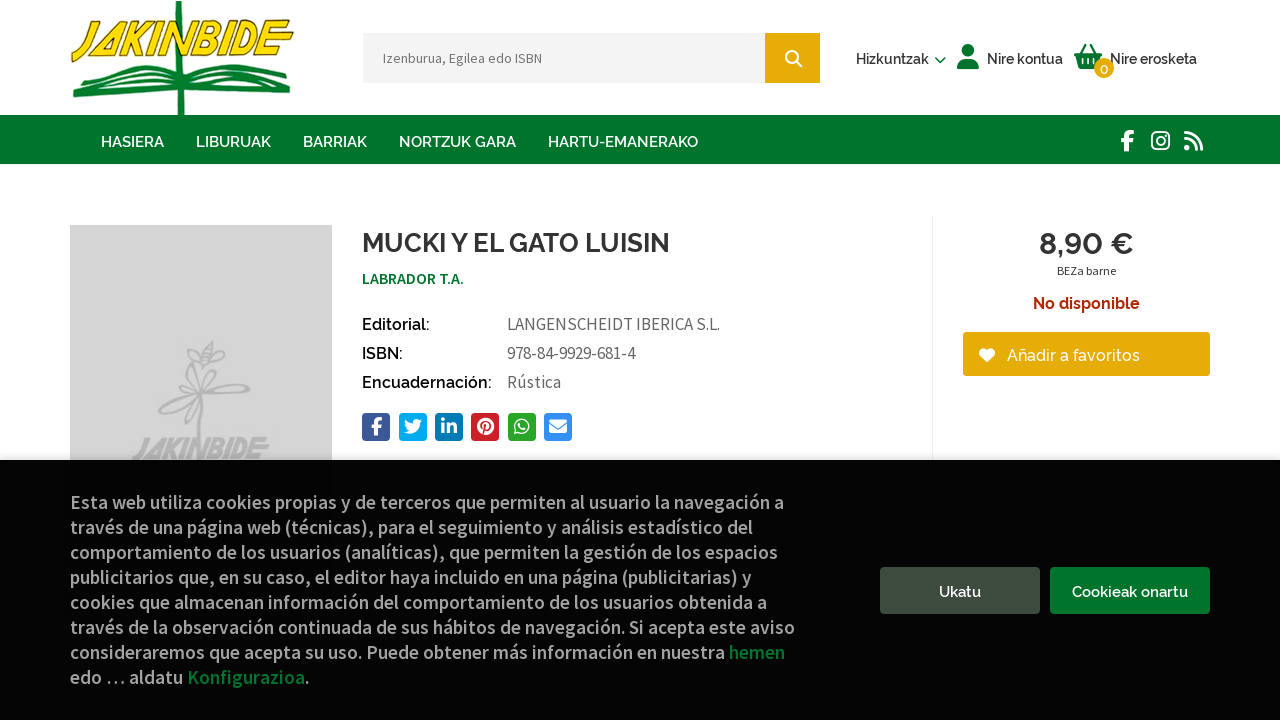

--- FILE ---
content_type: text/html; charset=UTF-8
request_url: https://www.jakinbide.eus/eu/libro/mucki-y-el-gato-luisin_114006
body_size: 11880
content:
<!DOCTYPE html>
<html lang="eu">
<head>
    <title>MUCKI Y EL GATO LUISIN. <SIN DESCRIPCIÓN>. LABRADOR T.A.. 9788499296814 Jakinbide - Librería Diocesana</title>
    <meta charset="utf-8">
    <meta name="viewport" content="width=device-width, initial-scale=1.0">
    <meta name="description" content="MUCKI Y EL GATO LUISIN. <SIN DESCRIPCIÓN>, LABRADOR T.A., 8,90 &euro;. ">
    <meta name="keywords" content="MUCKI Y EL GATO LUISIN. <SIN DESCRIPCIÓN>, LABRADOR T.A.">
    <meta name="revisit" content="15 days">
    <meta name="revisit-after" content="1 days">
        <link rel="image_src" href="https://www.jakinbide.eus/es/images/NOportada.jpg">
    <meta property="og:type" content="product">
    <meta property="og:image" content="https://www.jakinbide.eus/es/images/NOportada.jpg">
    <meta property="og:url" content="https://www.jakinbide.eus/eu/libro/mucki-y-el-gato-luisin_114006">
    <meta property="og:title" content="MUCKI Y EL GATO LUISIN. <SIN DESCRIPCIÓN>. LABRADOR T.A.. 9788499296814 Jakinbide - Librería Diocesana">
    <meta property="og:description" content="MUCKI Y EL GATO LUISIN. <SIN DESCRIPCIÓN>, LABRADOR T.A., 8,90 &euro;. ">
    
            
            <meta name="robots" content="index,follow">
        
        <link rel="canonical" href="https://www.jakinbide.eus/eu/libro/mucki-y-el-gato-luisin_114006">
            <link rel="alternate" hreflang="" href="https://www.jakinbide.eus/eu/libro/mucki-y-el-gato-luisin_114006">
    
            
        <link rel="stylesheet" type="text/css" href="/es/lightbox/css/lightbox.css">
        <link rel="stylesheet" type="text/css" href="/es/css/style.css">
    <link rel="stylesheet" type="text/css" href="/es/css/custom.css">
    <link type="image/x-icon" rel="shortcut icon" href="/es/images/favicon.ico">

<!-- Google Tag Manager -->
<script>
window.dataLayer = window.dataLayer || [];
</script>
<script>(function(w,d,s,l,i){w[l]=w[l]||[];w[l].push({'gtm.start':
new Date().getTime(),event:'gtm.js'});var f=d.getElementsByTagName(s)[0],
j=d.createElement(s),dl=l!='dataLayer'?'&l='+l:'';j.async=true;j.src=
'https://www.googletagmanager.com/gtm.js?id='+i+dl;f.parentNode.insertBefore(j,f);
})(window,document,'script','dataLayer','GTM-5GWRCSZ');</script>
<!-- End Google Tag Manager -->


    <!-- alternativa http://schema.org/Organization, igual pero hay que quitar priceRange -->
    <script type="application/ld+json">
    {
    "@context" : "http://schema.org",
    "@type" : "BookStore",
    "name" : "Jakinbide - Librería Diocesana",
    "url" : "https://www.jakinbide.eus",
    "logo": "https://www.jakinbide.eus/es/images/logo-white.png",
    "address": {
        "@type": "PostalAddress",
        "addressLocality": "Bilbao",
        "addressRegion": "España",
        "postalCode": "48001 ",
        "streetAddress": "Calle Ledesma, 6"
    },
    "priceRange": "$$",
    "image": "https://www.jakinbide.eus/es/images/logo.png",
    "telephone": "(+34) 944 232 934",
    "email": "jakinbide@jakinbide.eus",
    "sameAs" : [
            "#",            "#",            "#"    
    ]
    }
    </script>
    <script type="application/ld+json">
    {
    "@context": "http://schema.org",
    "@type": "WebSite",
    "url": "https://www.jakinbide.eus",
    "potentialAction": {
        "@type": "SearchAction",
        "target": "https://www.jakinbide.eus/eu/busqueda/listaLibros.php?tipoBus=full&palabrasBusqueda={search_term_string}",
        "query-input": "required name=search_term_string"
    }
    }
    </script>
    
    <!-- COMENTARIO: Existe el atributo itemCondition para describir el estado de un producto.
    "itemCondition": "$array.campo_estado_libro" -->
    <script type="application/ld+json">
        {
            "@context": "http://schema.org",
            "@type": "Book",
            "name": "MUCKI Y EL GATO LUISIN",
            "author": "LABRADOR T.A.",
                        "publisher": "LANGENSCHEIDT IBERICA S.L.",
                            
            "isbn": "978-84-9929-681-4",
                
                                                "offers": {
                "@type": "Offer",
                "price": "8.90",
                "url": "https://www.jakinbide.eus/eu/libro/mucki-y-el-gato-luisin_114006",
                                                "priceCurrency": "EUR"
            },
                                                            "image": "https://www.jakinbide.eus/es/images/NOportada.jpg"
            }
    </script>
    </head>
<body class="page-detalle" onload="" >
<!-- Google Tag Manager (noscript) -->
<noscript><iframe src="https://www.googletagmanager.com/ns.html?id=GTM-5GWRCSZ"
    height="0" width="0" style="display:none;visibility:hidden"></iframe></noscript>
<!-- End Google Tag Manager (noscript) -->

            <header class="header-2">
	<div class="header-middle has-languages">
    	<div class="container">
    		<div class="row">
		        <div id="logotipo" class="col-sm-3">
							            <a href="/eu/index.php">
		                <img alt="Jakinbide - Librería Diocesana" src="/es/images/logo.png">
		            </a>
							        </div>
				<div id="search" class="col-sm-5">
	                <form name="formBusRapida" id="busqueda" action="/eu/busqueda/listaLibros.php" method="get" onsubmit="return busRapida()">
	                    <input type="hidden" name="tipoBus" id="tipoBus" value="full">
	                    <input class="search-text" type="text" name="palabrasBusqueda" placeholder="Izenburua, Egilea edo ISBN" aria-label="Izenburua, Egilea edo ISBN">
	                    <!-- <input type="submit" name="boton" value="" class="btntwo search"> -->
	                    <button class="btntwo search" title="Buscar" type="submit"><i class="fa fa-search"></i></button>
	                    	                </form>
	                <a class="avanzado hidden-xs" href="/eu/busqueda/buscadorAvanzado.php">
	                    <span class="fa fa-angle-right"></span>
	                    Bilaketa aurreratua
	                </a>
	            </div>
				<div id="cart" class="col-sm-4">
										<div id="language" class="dropdown hidden-xs">
						<a class="dropdown-toggle" data-toggle="dropdown" aria-haspopup="true" aria-expanded="true">
							<span class="lang-txt">Hizkuntzak</span>
							<i class="fas fa-chevron-down"></i>
						</a>
						<ul class="dropdown-menu">
																					<li><a href="/es/libro/mucki-y-el-gato-luisin_114006" class=" es">Castellano</a></li>
																												<li><a href="/eu/libro/mucki-y-el-gato-luisin_114006" class="act  eu">Euskera</a></li>
														
						</ul>
					</div>
					
					<!--MENU MI CUENTA-->
			        <div id="account" class="dropdown">
			            							<a href="https://www.jakinbide.eus/eu/registro/autenticacion.php"><i class="fas fa-user"></i><span class="account-txt hidden-xs">Nire kontua</span></a>
									        </div>
			        <!--FIN MENU MI CUENTA-->

					<div id="cart-fixed">
	                    <div id="tt_products_minibasket">
	                        	                        <span class="btn-cart"><i class="fas fa-shopping-basket"></i> <span class="cart-txt">Nire erosketa</span> <span class="cantidad-mobile numArticulos">0</span></span>
	                        	                        <ul id="contentMiniCesta">
	                            <li id="miniCesta">
	                                
	                            </li>
	                            <li>
																		<a class="btn-cart-checkout" href="/eu/cesta/cestaCompra.php">Nire Erosketa ikusi</a>
										                            </li>
	                        </ul>
	                    </div>
					</div>
				</div><!--/cart-->

				<button type="button" class="navbar-toggle" data-toggle="collapse" data-target="#navbar-collapse-1">
	                <span class="sr-only">Toggle Menu</span>
	                <span class="icon-bar"></span>
	                <span class="icon-bar"></span>
	                <span class="icon-bar"></span>
	            </button>
			</div>
		</div>
	</div><!--/header-middle-->

	<div class="header-nav">
    	<div class="container">
			<nav class="navbar" role="navigation">
				<div class="collapse navbar-collapse" id="navbar-collapse-1">
					<ul class="nav navbar-nav">
																		<li ><a href="/eu/index.php"><span>Hasiera</span></a></li>
																								<li ><a href="/es/home_libros"><span>Liburuak</span></a></li>
																								<li ><a href="/es/noticias/noticias.php"><span>Barriak</span></a></li>
																								<li ><a href="/eu/quienes-somos"><span>Nortzuk gara</span></a></li>
																								<li ><a href="/eu/contacto"><span>Hartu-emanerako</span></a></li>
												

												<li class="visible-xs "><a href="/es/quienes-somos">Quiénes somos</a></li>
												<li class="visible-xs  line-off"><a href="/es/contacto/">Contacto</a></li>
						

												<li class="languaje visible-xs">
																								<a class="visible-xs" href="/es/libro/mucki-y-el-gato-luisin_114006" class="es">Castellano</a>
																																<a class="visible-xs" href="/eu/libro/mucki-y-el-gato-luisin_114006" class="eu">Euskera</a>
															
						</li>
											</ul>

										<ul class="social-networks hidden-xs">
												<li class="facebook">
							<a title="FACEBOOK" target="_blank" href="#"><i class="fa fa-facebook"></i></a>
						</li>
												<li class="instagram">
							<a title="INSTAGRAM" target="_blank" href="#"><i class="fa fa-instagram"></i></a>
						</li>
												<li class="rss">
							<a title="BLOG" target="_blank" href="#"><i class="fa fa-rss"></i></a>
						</li>
						
					</ul>
									</div>
			</nav>
    	</div>
    </div><!--/header-nav-->
</header>
    
<main>
    <div class="container main-container">
        <div class="row">

 
<div class="content col-md-12">
    
    <div class="row">

        <div class="fichaDetalle col-sm-9">
            <div class="row">

                <div id="detimg" class="col-sm-4">
                                        <img width="267" height="400" id="detportada" src="https://www.jakinbide.eus/es/images/NOportada.jpg" alt="MUCKI Y EL GATO LUISIN" title="MUCKI Y EL GATO LUISIN">
                                                            
                                            <a id="9788499296814" class="googlebooks" style="display:none" onclick="ProcessPreview('9788499296814')"></a>
                    
                                        
                    
                                
                </div>
			
                <dl class="summary col-md-8 col-sm-8">
                    <h1 id="titulo">MUCKI Y EL GATO LUISIN</h1>
                                        <h2><SIN DESCRIPCIÓN></h2>
                                        <p id="autor">                    		<span class="nomesigas" data-link="L2V1L2F1dG9yL2xhYnJhZG9yLXQtYS0v">LABRADOR T.A.</span>		    





</p>
                    
                    <div class="precioDetalle-mobile precioDetalle noComprable">
                        <div class="wraper-precioDetalle">
                                                            <div class="infoprices">
                                    <span class="despues">8,90 &euro;</span>
                                </div>
                                <!-- poner 0 en lugar de 9999 para que se muestre el $ de impuesto -->
                                <div class="iva"> BEZa barne</div>
                                                                             
                        </div>
                        
                                                    <div class="disponibilidad red" id="disponibilidad" >
                                No disponible                            </div>
                                            </div>				
                    
                                            <dt>Editorial:</dt>
                                                <dd  class="editorial"><span class="nomesigas" data-link="L2V1L2VkaXRvcmlhbC9sYW5nZW5zY2hlaWR0LWliZXJpY2Etcy1sLS80Mjcv">LANGENSCHEIDT IBERICA S.L.</span></dd>
                                                                
                                        
                                                                                    
                                        
                        
                    <dt>ISBN:</dt>
                    <dd>978-84-9929-681-4</dd>
                    <div class="clear"></div>
                                        
                                        
                                                                        <dt>Encuadernación:</dt>
                                                <dd>Rústica</dd>
                        <div class="clear"></div>
                    
                                                            
                                        
                    
                    
                    
                                        <div id="share-links"></div>
                    
                                                                                                 

                            
                </dl>

            </div>
		</div> <!-- fin fichaDetalle-->
    
        <div class="price-col col-sm-3">
            <div class="precioDetalle noComprable">
                <div class="wraper-precioDetalle">
                                            <div class="infoprices">
                            <span class="despues">8,90 &euro;</span>
                        </div>
                        <!-- poner 0 en lugar de 9999 para que se muestre el $ de impuesto -->
                        <div class="iva"> BEZa barne</div>
						                                     
                </div>
				
				                <div class="disponibilidad red" id="disponibilidad2">
                    No disponible                </div>
				            </div>

                        
            
                        
			<div class="cta-wrapper">
				                    <button style="display:none" id="botonComprar" data-id="114006" class="btn buy" title="Nire erosketara gehitu"><i class="fas fa-shopping-basket"></i> Nire saskira gehitu</button>
					
					                    
                    							</div>

            
              
            
                      
                        
                        
            			
			                                 
            			
			            <div class="wraper-detalle">
                <span class="btn btn-secondary btn-lg btn-block btnfavoritos nomesigas" data-link="L2V1L2Zhdm9yaXRvcy9pbnNGYXZvcml0by5waHA/Y29kQXJ0aWN1bG89MTE0MDA2">
                    <i class="fa fa-heart"></i>
                    Añadir a favoritos
                </span>
            </div>
             
						
						
			        </div>

    </div>

    <div class="row">
		
        <div id="detpestanias" class="col-md-12">
            <ul id="detnavtab">
                                                </ul>

            <div class="clear"></div>

            
            
            
                    </div><!--detpestanias-->

                <div class="block col-md-12">
            <h2 class="title">Artículos relacionados</h2>
            <ul class="listado_libros books grid">
                                    <li class="item">
                        <a href="/eu/libro/rojo-como-sangre-azul_207742" class="productClick" data-id="207742" data-name="ROJO COMO SANGRE AZUL" data-brand="LITERATURA INFANTIL JUVENIL">
    <div class="portada">
        <div>
            <img width="145" height="218" class="foto" src="https://www.jakinbide.eus/es/imagenes/9788427/978842725190.webp" alt="ROJO COMO SANGRE AZUL">
                        
            
                        
        </div>
    </div>

    <form>
        <dl class="dublincore">
            <dd class="title">ROJO COMO SANGRE AZUL</dd>
            <dd class="creator">                        HART, ELIZABETH    
</dd>
            <!--<dd class="publisher">EDITORIAL MOLINO</dd>
            <dd>01/01/2026</dd>-->

                            <dd class="mulsinop">Un royal mystery con un toque de Una herencia en juego que combina intrigas palaciegas, dramas de sucesión y romance. EL REY HA MUERTO. Y, en sus últimos momentos de vida, nombró a Ruby, una criada, única heredera del trono. LA CORONA ESTÁ EN JUEGO. Ruby va a necesitar todos sus recursos e ingenio para hacer valer sus derechos. Sobre todo, cuando encuentre una nota en la que el...</dd>
            
                            <dd class="disponibilidad green" > En stock</dd>
                    </dl>
        
        <div class="botones">
            <p class="precio">
                                    <strong>19,95 &euro;</strong>
                            </p>
                        <div class="formulario">
                                <button id="href_dispo_207742" style="" data-id="207742" class="btntwo botonComprar" title="Nire erosketara gehitu">Erosi</button>
                            </div>
                    </div>
        
    </form>
</a>
                    </li>
                                    <li class="item">
                        <a href="/eu/libro/bailando-sobre-hielo_207740" class="productClick" data-id="207740" data-name="BAILANDO SOBRE HIELO" data-brand="LITERATURA INFANTIL JUVENIL">
    <div class="portada">
        <div>
            <img width="145" height="218" class="foto" src="https://www.jakinbide.eus/es/imagenes/9788410/978841048973.webp" alt="BAILANDO SOBRE HIELO">
                        
            
                        
        </div>
    </div>

    <form>
        <dl class="dublincore">
            <dd class="title">BAILANDO SOBRE HIELO</dd>
            <dd class="creator">                        IACOPELLI, JENNIFER    
</dd>
            <!--<dd class="publisher">ALFAGUARA</dd>
            <dd>01/01/2026</dd>-->

                            <dd class="mulsinop">Fake dating, chispas en el aire y hielo bajo los pies. El sport romance juvenil de Jennifer Iacopelli en el que se basa la nueva serie de Netflix. Ella solo tiene un objetivo: ganar. Ellos han venido a ganarse otra cosa: su corazón. Adriana Russo lo tiene claro. Quiere conseguir la victoria y salvar el legado familiar. Pero cuando un imprevisto hace que su plan se tambalee, sol...</dd>
            
                            <dd class="disponibilidad green" > En stock</dd>
                    </dl>
        
        <div class="botones">
            <p class="precio">
                                    <strong>19,95 &euro;</strong>
                            </p>
                        <div class="formulario">
                                <button id="href_dispo_207740" style="" data-id="207740" class="btntwo botonComprar" title="Nire erosketara gehitu">Erosi</button>
                            </div>
                    </div>
        
    </form>
</a>
                    </li>
                                    <li class="item">
                        <a href="/eu/libro/donde-esta-la-reina-del-baile_207743" class="productClick" data-id="207743" data-name="¿DÓNDE ESTÁ LA REINA DEL BAILE?" data-brand="LITERATURA INFANTIL JUVENIL">
    <div class="portada">
        <div>
            <img width="145" height="218" class="foto" src="https://www.jakinbide.eus/es/imagenes/9791387/979138751705.webp" alt="¿DÓNDE ESTÁ LA REINA DEL BAILE?">
                        
            
                        
        </div>
    </div>

    <form>
        <dl class="dublincore">
            <dd class="title">¿DÓNDE ESTÁ LA REINA DEL BAILE?</dd>
            <dd class="creator">                        SAN LUIS, SÉLPIDE    
</dd>
            <!--<dd class="publisher">ROCA JUVENIL</dd>
            <dd>01/01/2026</dd>-->

                            <dd class="mulsinop">Entre la blanca nieve, se esconden secretos oscuros. Cinco adolescentes. Un misterio por resolver. ¿Dónde está la reina del baile? Tras la muerte de su padre, Bea Valencia y su madre han ido dando tumbos. Su última parada: Winterbrook, un idílico pueblo a los pies de las Montañas Rocosas donde nada es lo que parece. Hace unos meses, después de la muerte del magnate Wolfe, el R...</dd>
            
                            <dd class="disponibilidad green" > En stock</dd>
                    </dl>
        
        <div class="botones">
            <p class="precio">
                                    <strong>17,95 &euro;</strong>
                            </p>
                        <div class="formulario">
                                <button id="href_dispo_207743" style="" data-id="207743" class="btntwo botonComprar" title="Nire erosketara gehitu">Erosi</button>
                            </div>
                    </div>
        
    </form>
</a>
                    </li>
                                    <li class="item">
                        <a href="/eu/libro/harry-potter-y-el-caliz-de-fuego-harry-potter-ediciones-ilustradas-interactiva_207377" class="productClick" data-id="207377" data-name="HARRY POTTER Y EL CÁLIZ DE FUEGO (HARRY POTTER [EDICIONES ILUSTRADAS INTERACTIVA" data-brand="LITERATURA INFANTIL JUVENIL">
    <div class="portada">
        <div>
            <img width="145" height="218" class="foto" src="https://www.jakinbide.eus/es/imagenes/9788419/978841986849.webp" alt="HARRY POTTER Y EL CÁLIZ DE FUEGO (HARRY POTTER [EDICIONES ILUSTRADAS INTERACTIVA">
                        
            
                        
        </div>
    </div>

    <form>
        <dl class="dublincore">
            <dd class="title">HARRY POTTER Y EL CÁLIZ DE FUEGO (HARRY POTTER [EDICIONES ILUSTRADAS INTERACTIVA</dd>
            <dd class="creator">                        ROWLING, J.K.    
</dd>
            <!--<dd class="publisher">SALAMANDRA</dd>
            <dd>01/11/2025</dd>-->

                            <dd class="mulsinop">Sumérgete en esta magnífica edición especial de Harry Potter y el cáliz de fuego, con acabados de lujo y sorpresas interactivas. El regalo perfecto para los fans de Harry Potter.Un tesoro para la estantería de cualquier coleccionista.Una joya con sorpresas interactivas que disfrutarán lectores de todas las edades. En esta edición especial de Harry Potter y el cáliz de fuego, el...</dd>
            
                            <dd class="disponibilidad green" > En stock</dd>
                    </dl>
        
        <div class="botones">
            <p class="precio">
                                    <strong>57,95 &euro;</strong>
                            </p>
                        <div class="formulario">
                                <button id="href_dispo_207377" style="" data-id="207377" class="btntwo botonComprar" title="Nire erosketara gehitu">Erosi</button>
                            </div>
                    </div>
        
    </form>
</a>
                    </li>
                                    <li class="item">
                        <a href="/eu/libro/twisted-4-twisted-lies-edicion-especial_207102" class="productClick" data-id="207102" data-name="TWISTED 4. TWISTED LIES. EDICIÓN ESPECIAL" data-brand="LITERATURA INFANTIL JUVENIL">
    <div class="portada">
        <div>
            <img width="145" height="218" class="foto" src="https://www.jakinbide.eus/es/imagenes/9788408/978840830964.webp" alt="TWISTED 4. TWISTED LIES. EDICIÓN ESPECIAL">
                        
            
                        
        </div>
    </div>

    <form>
        <dl class="dublincore">
            <dd class="title">TWISTED 4. TWISTED LIES. EDICIÓN ESPECIAL</dd>
            <dd class="creator">                        HUANG, ANA    
</dd>
            <!--<dd class="publisher">BOOKET</dd>
            <dd>01/11/2025</dd>-->

                            <dd class="mulsinop">Déjate seducir por la saga MÁS EXPLOSIVA ahora en una edición especial con cantos tintados.Él hará lo que sea para tenerla incluido mentir.	Encantador, peligroso y lo suficientemente inteligente como para ocultarlo, a Christian Harper le resulta poco útil la moral y aún menos el amor, pero no puede negar la extraña atracción que siente hacia la mujer que vive justo un piso deb...</dd>
            
                            <dd class="disponibilidad green" > En stock</dd>
                    </dl>
        
        <div class="botones">
            <p class="precio">
                                    <strong>23,95 &euro;</strong>
                            </p>
                        <div class="formulario">
                                <button id="href_dispo_207102" style="" data-id="207102" class="btntwo botonComprar" title="Nire erosketara gehitu">Erosi</button>
                            </div>
                    </div>
        
    </form>
</a>
                    </li>
                                    <li class="item">
                        <a href="/eu/libro/la-diosa-de-la-guerra-dioses-y-monstruos-3-2_207374" class="productClick" data-id="207374" data-name="LA DIOSA DE LA GUERRA (DIOSES Y MONSTRUOS 3.2)" data-brand="LITERATURA INFANTIL JUVENIL">
    <div class="portada">
        <div>
            <img width="145" height="218" class="foto" src="https://www.jakinbide.eus/es/imagenes/9788427/978842724885.webp" alt="LA DIOSA DE LA GUERRA (DIOSES Y MONSTRUOS 3.2)">
                        
            
                        
        </div>
    </div>

    <form>
        <dl class="dublincore">
            <dd class="title">LA DIOSA DE LA GUERRA (DIOSES Y MONSTRUOS 3.2)</dd>
            <dd class="creator">                        NICOLE, AMBER V.    
</dd>
            <!--<dd class="publisher">EDITORIAL MOLINO</dd>
            <dd>01/11/2025</dd>-->

                            <dd class="mulsinop">La batalla contra la diosa continúa, no todo está perdido. Llega el esperado quinto libro en la saga de romantasy que arrasa en redes. «Amenacé con reducir todos los dominios a cenizas. Hablaba en serio. Lo habría destruido todo, y me disponía a hacerlo.». Tras perder a la persona más importante de su familia, Dianna se enfrenta a una de las batallas más difíciles de su vida. M...</dd>
            
                            <dd class="disponibilidad green" > En stock</dd>
                    </dl>
        
        <div class="botones">
            <p class="precio">
                                    <strong>19,95 &euro;</strong>
                            </p>
                        <div class="formulario">
                                <button id="href_dispo_207374" style="" data-id="207374" class="btntwo botonComprar" title="Nire erosketara gehitu">Erosi</button>
                            </div>
                    </div>
        
    </form>
</a>
                    </li>
                
            </ul>
        </div>
        
                                <div class="block col-md-12">
                <h2 class="title">Otros libros del autor</h2>
                <ul class="listado_libros books grid">
                                            <li class="item">
                            <a href="/eu/libro/mucki-y-los-hombres-de-blanco_108735" class="productClick" data-id="108735" data-name="MUCKI Y LOS HOMBRES DE BLANCO" data-brand="">
    <div class="portada">
        <div>
            <img width="145" height="218" class="foto" src="https://www.jakinbide.eus/es/images/NOportada.jpg" alt="MUCKI Y LOS HOMBRES DE BLANCO">
                        
            
                        
        </div>
    </div>

    <form>
        <dl class="dublincore">
            <dd class="title">MUCKI Y LOS HOMBRES DE BLANCO</dd>
            <dd class="creator">                        LABRADOR T.A.    
</dd>
            <!--<dd class="publisher">LANGENSCHEIDT IBERICA S.L.</dd>
            <dd></dd>-->

            
                            <dd class="disponibilidad red" > No disponible</dd>
                    </dl>
        
        <div class="botones">
            <p class="precio">
                                    <strong>12,90 &euro;</strong>
                            </p>
                    </div>
        
    </form>
</a>
                        </li>
                                            <li class="item">
                            <a href="/eu/libro/mucki-y-la-patata-de-oro_114007" class="productClick" data-id="114007" data-name="MUCKI Y LA PATATA DE ORO" data-brand="">
    <div class="portada">
        <div>
            <img width="145" height="218" class="foto" src="https://www.jakinbide.eus/es/images/NOportada.jpg" alt="MUCKI Y LA PATATA DE ORO">
                        
            
                        
        </div>
    </div>

    <form>
        <dl class="dublincore">
            <dd class="title">MUCKI Y LA PATATA DE ORO</dd>
            <dd class="creator">                        LABRADOR T.A.    
</dd>
            <!--<dd class="publisher">LANGENSCHEIDT IBERICA S.L.</dd>
            <dd></dd>-->

            
                            <dd class="disponibilidad red" > No disponible</dd>
                    </dl>
        
        <div class="botones">
            <p class="precio">
                                    <strong>12,90 &euro;</strong>
                            </p>
                    </div>
        
    </form>
</a>
                        </li>
                                            <li class="item">
                            <a href="/eu/libro/mucki-y-trucha-margarita_114008" class="productClick" data-id="114008" data-name="MUCKI Y TRUCHA MARGARITA" data-brand="">
    <div class="portada">
        <div>
            <img width="145" height="218" class="foto" src="https://www.jakinbide.eus/es/images/NOportada.jpg" alt="MUCKI Y TRUCHA MARGARITA">
                        
            
                        
        </div>
    </div>

    <form>
        <dl class="dublincore">
            <dd class="title">MUCKI Y TRUCHA MARGARITA</dd>
            <dd class="creator">                        LABRADOR T.A.    
</dd>
            <!--<dd class="publisher">LANGENSCHEIDT IBERICA S.L.</dd>
            <dd></dd>-->

            
                            <dd class="disponibilidad red" > No disponible</dd>
                    </dl>
        
        <div class="botones">
            <p class="precio">
                                    <strong>8,90 &euro;</strong>
                            </p>
                    </div>
        
    </form>
</a>
                        </li>
                                            <li class="item">
                            <a href="/eu/libro/mucki-y-el-raton-ignaciano_120686" class="productClick" data-id="120686" data-name="MUCKI Y EL RATÓN IGNACIANO" data-brand="">
    <div class="portada">
        <div>
            <img width="145" height="218" class="foto" src="https://www.jakinbide.eus/es/images/NOportada.jpg" alt="MUCKI Y EL RATÓN IGNACIANO">
                        
            
                        
        </div>
    </div>

    <form>
        <dl class="dublincore">
            <dd class="title">MUCKI Y EL RATÓN IGNACIANO</dd>
            <dd class="creator">                        LABRADOR T.A.    
</dd>
            <!--<dd class="publisher">LANGENSCHEIDT IBERICA S.L.</dd>
            <dd></dd>-->

            
                            <dd class="disponibilidad red" > No disponible</dd>
                    </dl>
        
        <div class="botones">
            <p class="precio">
                                    <strong>8,90 &euro;</strong>
                            </p>
                    </div>
        
    </form>
</a>
                        </li>
                                            <li class="item">
                            <a href="/eu/libro/mucki-y-la-luciernaga-lucia_120687" class="productClick" data-id="120687" data-name="MUCKI Y LA LUCIÉRNAGA LUCÍA" data-brand="">
    <div class="portada">
        <div>
            <img width="145" height="218" class="foto" src="https://www.jakinbide.eus/es/images/NOportada.jpg" alt="MUCKI Y LA LUCIÉRNAGA LUCÍA">
                        
            
                        
        </div>
    </div>

    <form>
        <dl class="dublincore">
            <dd class="title">MUCKI Y LA LUCIÉRNAGA LUCÍA</dd>
            <dd class="creator">                        LABRADOR T.A.    
</dd>
            <!--<dd class="publisher">LANGENSCHEIDT IBERICA S.L.</dd>
            <dd></dd>-->

            
                            <dd class="disponibilidad red" > No disponible</dd>
                    </dl>
        
        <div class="botones">
            <p class="precio">
                                    <strong>8,90 &euro;</strong>
                            </p>
                    </div>
        
    </form>
</a>
                        </li>
                    
                </ul>
            </div>
                    
        
        <!--
                -->

        
        
                    
            
    </div>          
</div>

<div id="modal-preview" class="modal fade in" tabindex="-1" role="dialog" aria-hidden="false">
    <div class="modal-dialog modal-lg">
        <div class="modal-content">
            <div class="modal-header">
                <button class="close" type="button" data-dismiss="modal" aria-label="close"><i class="fa fa-times" aria-hidden="true" value=""></i></button>
                <h4 class="modal-title">Vista previa: <small>MUCKI Y EL GATO LUISIN. <SIN DESCRIPCIÓN></small></h4>
            </div>
            <div id="modal-body" class="modal-body"></div>
        </div>
    </div>
</div>

<!-- Modal Enviar amigo -->

<!-- Modal Avisador de stock -->

<!-- Modal Reservar -->

<!-- Modal Comentar -->

<!-- Modal Click & collect -->

            </div><!-- /container -->
        </div><!-- /row -->
    </main>

		<footer id="footer">

		
		<div class="footer-bottom container">
			<div class="row">
	            <div class="col-md-3 text-center">
					<img class="footer-logo" title="Hasierako orrialdera joan" alt="Jakinbide - Librería Diocesana" src="/es/images/logo-footer.png"/>

					<div class="contact-info hidden">
						<div>Calle Ledesma, 6</div>
						<span>48001 </span>
						<span>Bilbao</span>
						<span>(España)</span>
					</div>

					                    <ul class="social-networks">
                                                <li class="facebook">
                            <a title="FACEBOOK" target="_blank" href="#"><i class="fa fa-facebook"></i></a>
                        </li>
                                                <li class="instagram">
                            <a title="INSTAGRAM" target="_blank" href="#"><i class="fa fa-instagram"></i></a>
                        </li>
                                                <li class="rss">
                            <a title="BLOG" target="_blank" href="#"><i class="fa fa-rss"></i></a>
                        </li>
                        
                    </ul>
                    				</div>
	            <div class="footer-menu col-md-3 col-sm-4">
	            	<h2>Hartu-emanerako</h2>
					<ul>
                		<li><i class="fa fa-phone" aria-hidden="true"></i><a href="tel:(+34) 944 232 934">(+34) 944 232 934</a></li>
   						<li><a href="mailto:jakinbide@jakinbide.eus" target="_blank"><i class="fa fa-envelope" aria-hidden="true"></i>jakinbide@jakinbide.eus</a></li>
						<li><a href="/eu/contacto/"><i class="fa fa-comment" aria-hidden="true"></i>Hartu-emanerako orria</a></li>
					</ul>
				</div>
	            <div class="footer-menu col-md-3 col-sm-4">
	            	<h2>Legezko orrialdeak</h2>
					<ul>
													<li><a href="/es/aviso-legal">Aviso legal</a></li>
													<li><a href="/es/condiciones-de-venta">Condiciones de venta</a></li>
													<li><a href="/es/politica-de-privacidad">Política de privacidad</a></li>
													<li><a href="/es/politica-de-cookies">Política de Cookies</a></li>
						
					</ul>
				</div>
	            <div class="footer-menu col-md-3 col-sm-4">
					<h2>Bezeroentzako arreta</h2>
					<ul>
                        							<li><a href="/es/quienes-somos">Quiénes somos</a></li>
													<li><a href="/es/pedidos-especiales/">Pedidos especiales</a></li>
													<li><a href="/es/desistimiento/desistimiento.php">Formulario de desistimiento</a></li>
						

						   					</ul>
				</div>
			</div>
			<div class="footer-copyright">
				<div class="row">
		            <div class="col-sm-12">
						<p class="info-name">
							2026 &copy; <strong>Jakinbide - Librería Diocesana</strong>. Eskubide guztiak gordeta |
							<a href="https://editorial.trevenque.es/productos/weblib/" title="…k garatuta Grupo Trevenque" target="_blank">Grupo Trevenque</a>
						</p>
					</div>
				</div>
			</div>
		</div>
		
	</footer>
	
	<a class="scrollToTop"><i class="fa fa-chevron-up" aria-hidden="true"></i></a>


<script type="text/javascript">
	/** Variables configuración **/
	var rutaHtml = "/eu";
	var rutaImg = "/es/images";
	var paginaActual = "detalle.php";
	var paramMoneda = "&euro;|D|2|,|.";
	var totalArticulosCesta = 0;
	var slider = 0;
	var autocomplete = 0;
	var analytics = "G-25FDC3P5ZW";
	var GTM = "GTM-5GWRCSZ";
	var facebookPixel = "";
	var divisa = "EUR";
	var afiliado = "";
	var stickyHeader = "1";
	/** Variables texto **/
	var emailIncorrecto = "E-maila ez da zuzena";
	var aceptar = "Onartu";
	var cancelar = "Deuseztatu";
		var verCesta = "Nire Erosketa ikusi";
	var checkout = false;
		var seguirComprando = "Erosten jarraitu";
	var artInsCestaOK = "Nire saskira gehitutako gauza";
	var verTodos = "Ikusi denak";
	var introPalBusqueda = "Sartu bilaketa-hitzak";
	var notifOK = "";
	var notifERR = "";
	var notifINFO = "";
	var numArticulosCarritoCab = "";
	var noArticulosCesta= "Saskian ez dago gauzarik";
	var verMas = "Gehiago ikusi";
	var verMenos = "Gutxiago ikusi";
</script>

<script type="text/javascript" src="/es/js/jquery.js" ></script>
<script type="text/javascript" src="/es/js/jquery-ui.min.js"></script>
<script type="text/javascript" src="/es/js/jquery.pnotify.min.js"></script>
<script type="text/javascript" src="/es/js/bootstrap.min.js"></script>
<script type="text/javascript" src="/es/js/validator.min.js"></script>
<script src="https://cdnjs.cloudflare.com/ajax/libs/bootstrap3-dialog/1.34.5/js/bootstrap-dialog.min.js"></script>
<script type="text/javascript" src="/es/js/jquery-labelauty.js"></script>
<script type="text/javascript" src="/es/js/slick.min.js"></script>
<!--<script src="https://kit.fontawesome.com/c6323d31ec.js" crossorigin="anonymous"></script>-->
<script src="/es/js/fontawesome.js" crossorigin="anonymous"></script>

	<script type="text/javascript" src="/es/js/jquery.idTabs.min.js" ></script>
	<script type="text/javascript" src="/es/lightbox/js/lightbox.min.js"></script>
	<script type="text/javascript" src="/es/js/jssocials.min.js"></script>

<script type="text/javascript" src="/es/js/check.js"></script>
<script type="text/javascript" src="/es/js/util.js"></script>
<script type="text/javascript" src="/es/js/general.js"></script>


        <script type="text/javascript">
		var CaptchaCallback = function() {
					};
		</script>
		<!-- <script src='https://www.google.com/recaptcha/api.js?hl=es&onload=CaptchaCallback&render=explicit' async defer></script> -->
		<script src='https://www.google.com/recaptcha/api.js?hl=eu'></script>
				<!-- Marango 26/03/2021 Recaptcha V3 para cada página que lo necesite -->
								
		
			
				
			<script type="text/javascript" src="https://www.google.com/recaptcha/api.js?render=6LfLOo4iAAAAAIvWVc4uwwR2_0h2z3DRRapUfBr2"></script> 
			<script>						
				//Marango 27/04/2021 validamos el formulario de Comentarios y valoraciones
				function onSubmitOpinion() {											
						grecaptcha.ready(function() {
						grecaptcha.execute('6LfLOo4iAAAAAIvWVc4uwwR2_0h2z3DRRapUfBr2', {
							// Defino el valor del action o la acción, este valor también lo coloqué en el input oculto 'action'
							action: 'procesar'
						}).then(function(token) {						
							// Antes de procesar el formulario, le asigno el token al input oculto 'token' 
							document.getElementById('token').value = token;
			
							// Procesamos el formulario 						
								$('#formOpinion').submit();						
						});
					});				
				}
				//Marango 27/04/2021 validamos el formulario de Click and collect
				function onSubmitClickAndCollect() {											
						grecaptcha.ready(function() {
						grecaptcha.execute('6LfLOo4iAAAAAIvWVc4uwwR2_0h2z3DRRapUfBr2', {
							// Defino el valor del action o la acción, este valor también lo coloqué en el input oculto 'action'
							action: 'procesar'
						}).then(function(token) {						
							// Antes de procesar el formulario, le asigno el token al input oculto 'token' 
							document.getElementById('token').value = token;
			
							// Procesamos el formulario 						
								$('#formClickAndCollect').submit();						
						});
					});				
				}
	
				//Marango 27/04/2021 validamos el formulario de reservas
				function onSubmitReserva() {											
						grecaptcha.ready(function() {
						grecaptcha.execute('6LfLOo4iAAAAAIvWVc4uwwR2_0h2z3DRRapUfBr2', {
							// Defino el valor del action o la acción, este valor también lo coloqué en el input oculto 'action'
							action: 'procesar'
						}).then(function(token) {						
							// Antes de procesar el formulario, le asigno el token al input oculto 'token' 
							document.getElementById('token').value = token;
			
							// Procesamos el formulario 						
								$('#fomReservar').submit();						
						});
					});				
				}	
				
				//Marango 27/04/2021 validamos el formulario de enviar a un amigo
				function onSubmitEnviaAmigo() {											
						grecaptcha.ready(function() {
						grecaptcha.execute('6LfLOo4iAAAAAIvWVc4uwwR2_0h2z3DRRapUfBr2', {
							// Defino el valor del action o la acción, este valor también lo coloqué en el input oculto 'action'
							action: 'procesar'
						}).then(function(token) {						
							// Antes de procesar el formulario, le asigno el token al input oculto 'token' 
							document.getElementById('token').value = token;
			
							// Procesamos el formulario 						
								$('#formEnviaAmigo').submit();						
						});
					});				
				}	
				
				//Marango 27/04/2021 validamos el formulario de avisador de stock
				function onSubmitAvisador() {											
						grecaptcha.ready(function() {
						grecaptcha.execute('6LfLOo4iAAAAAIvWVc4uwwR2_0h2z3DRRapUfBr2', {
							// Defino el valor del action o la acción, este valor también lo coloqué en el input oculto 'action'
							action: 'procesar'
						}).then(function(token) {						
							// Antes de procesar el formulario, le asigno el token al input oculto 'token' 
							document.getElementById('token').value = token;
			
							// Procesamos el formulario 						
								$('#formAvisadorStock').submit();						
						});
					});				
				}				
			</script>
			
<noscript class="cookie-block-b">
	<script>
		(function(i,s,o,g,r,a,m){i['GoogleAnalyticsObject']=r;i[r]=i[r]||function(){
	(i[r].q=i[r].q||[]).push(arguments)},i[r].l=1*new Date();a=s.createElement(o),
	m=s.getElementsByTagName(o)[0];a.async=1;a.src=g;m.parentNode.insertBefore(a,m)
	})(window,document,'script','//www.google-analytics.com/analytics.js','ga');

		ga('create', 'G-25FDC3P5ZW', 'auto');
		ga('require', 'displayfeatures');
		ga('send', 'pageview');

			</script>
 </noscript>

<noscript class="cookie-block-b">
	<script>
	dataLayer.push({ ecommerce: null });  // Clear the previous ecommerce object.
dataLayer.push({
event: "view_item",
ecommerce: {
	items: [{
	item_name: "MUCKI Y EL GATO LUISIN", // Name or ID is required.
	item_id: "114006",
	price: 8.90,
			quantity: 1
	}]
}
});
	</script>
</noscript>


	<script type="text/javascript">
var rutaImg = "/es/images";
	var VALORACIONES_LIBROS = false;
var EBOOKS = "L";
var logeado = false;
var rutaEbooks = "https://www.jakinbide.eus/eu/unclick";
var disponibilidad_L = "N";
var ean = "9788499296814";
var RESERVAS = true;
var CLICK_AND_COLLECT = false;


	function comprarEbook (codigo, obj)
	{
			if(logeado){
			obj.href = "#";
			$(document).ready(function() {
				$("#dialog").dialog({ modal: true });
				$("#dialog").dialog({ draggable: false })
				$("#dialog").dialog({ resizable: false });
				$("#dialog").dialog({ width: 390 });
				$("#dialog").dialog({ buttons: {
					"Deuseztatu": function() { $(this).dialog("close"); },
					"Revisar": function() { window.location = rutaEbooks+"/formPedido.php?fr_accion=comprar&codArticulo=" + codigo }, 
					"No es necesario": function() { window.location = rutaEbooks+"/crearPedido.php?fr_accion=comprar&codArticulo=" + codigo }
				}});
			});
			}
		else
			return false;
	}

$(document).ready(function() {
	$(window).bind("load", function() {	
		if ($('#__GBS_Button0 img').length && $('#__GBS_Button0 img').attr('src').length){
			$('#__GBS_Button0').css('display','inherit');
			$('#__GBS_Button0').css('cursor','pointer');
		}
	});
});
</script>
<script src="/es/js/detalleBase.js" type="text/javascript"></script>





<div id="cookie-compliant">
	<div class="container">
		<div class="row">
			
			<div id="introcookies">
				<div class="col-md-8 col-sm-12 introcookies-text">
					<p>Esta web utiliza   cookies propias y de terceros que permiten al usuario la navegación a través de una página web (técnicas), para el seguimiento y análisis estadístico del comportamiento de los usuarios (analíticas), que permiten la gestión de los espacios publicitarios que, en su caso, el editor haya incluido en una página (publicitarias) y cookies que almacenan información del comportamiento de los usuarios obtenida a través de la observación continuada de sus hábitos de navegación. Si acepta este aviso consideraremos que acepta su uso. Puede obtener más información en nuestra  <a id="info-cookies" href="/eu/politica-de-cookies" title="Gehiago jakiteko">hemen</a> edo … aldatu <a id="config-cookies" href="#">Konfigurazioa</a>.</p>
				</div>
				<div class="col-md-4 col-sm-12 introcookies-btn">
					<button type="button" id="cookie-refuse" class="btn btn-dismiss" aria-label="Refuse">Ukatu</button>
					<button type="button" id="cookie-accept" class="btn btn-accept" aria-label="Close">Cookieak onartu</button>
				</div>
			</div>

			<div id="configcookies">
				<div class="container">
				<div class="row">
					<div class="col-md-12">
						<form name="formCookies" id="formCookies" action="#" method="post">
							<h2>Zer dira cookieak?</h2>
							
							<p>Una cookie es un fichero que se descarga en tu ordenador al acceder a determinadas páginas web. Las cookies permiten a una página web, entre otras cosas, almacenar y recuperar información sobre los hábitos de navegación de un usuario o de su equipo, gestionar el acceso de usuarios a zonas restringidas de la web, etc. Tipo de cookies utiliza esta página web.</p>
							
							<ul class="lista-check">
								<li>
									<div class="primary">
										<input type="checkbox" id="cookie_a" name="cookie_a" title="Cookie teknikoak" value="1" checked="checked" disabled="disabled">
										<label for="cookie_a">Cookie teknikoak</label>
										<p>Este tipo de cookies  permiten al usuario la navegación a través de una página web, plataforma o aplicación y la utilización de las diferentes opciones o servicios que en ella existan como, por ejemplo, controlar el tráfico y la comunicación de datos, identificar la sesión, acceder a partes de acceso restringido, seleccionar el idioma, o compartir contenidos a través de redes sociales.</p>
									</div>
								</li>
								<li>
									<div class="primary">
										<input type="checkbox" id="cookie_b" name="cookie_b" title="Azterketa-coockieak" value="1">
										<label for="cookie_b">Azterketa-coockieak</label>
										<p>Son aquéllas que posibilitan el seguimiento y análisis del comportamiento de los usuarios en nuestra página. La información recogida se utiliza para la medición de la actividad de los usuarios en la web y la elaboración de perfiles de navegación de los usuarios, con la finalidad de mejorar la web, así como los productos y servicios ofertados.</p>
									</div>
								</li>
								<li>
									<div class="primary">
										<input type="checkbox" id="cookie_c" name="cookie_c" title="Pertsonalizazio-teknikak" value="1">
										<label for="cookie_c">Pertsonalizazio-teknikak</label>
										<p>Estas cookies pueden ser establecidas a través de nuestro sitio por nuestros socios publicitarios. Pueden ser utilizadas por esas empresas para crear un perfil de sus intereses y mostrarle anuncios relevantes en otros sitios. No almacenan directamente información personal, sino que se basan en la identificación única de su navegador y dispositivo de Internet. Si no permite utilizar estas cookies, verá menos publicidad dirigida.</p>
									</div>
								</li>
							</ul>

							<div class="row">
								<div class="col-md-12 botones">
									<button type="button" id="grabarAceptar" class="btn btn-accept">Gorde eta onartu</button>
									<button type="button" id="aceptartodas" class="btn btn-accept">Denak onartu</button>
								</div>
							</div>
						</form>
					</div>
				</div>
				</div>
			</div>

		</div>
	</div>
</div>

<script type="text/javascript" src="/es/js/cookieblock-1.1.0.js"></script>
<script type="text/javascript">
	var cb = new CookieBlock({
		browsing: '0',
		scrolling: '0',
		btnRefuse: '1',
	});
	cb.setIgnore(['/eu/politica-de-cookies']);
	cb.setAnalytics('G-25FDC3P5ZW');
	cb.setDebug(false);
	cb.init();

	$(document).ready(function() {

		$("#config-cookies").click(function(e) {
			e.preventDefault();
			$("#configcookies").slideDown(200);
			$("#introcookies").slideUp(100);
		});

		$("#grabarAceptar").click(function(e) {
			e.preventDefault();

			var form = document.formCookies;
			var cookiesActivas = "a";

			//console.log("cookie_b:"+form.cookie_b.checked);
			if (form.cookie_b.checked) {
				cookiesActivas += "-b";
			}

			//console.log("cookie_c:"+form.cookie_c.checked);
			if (form.cookie_c.checked) {
				cookiesActivas += "-c";
			}

			$("#cookie-compliant").hide();

			//console.log("cookiesActivas:"+cookiesActivas);
			cb.setCookieExt("ALLOW_COOKIES", cookiesActivas);
			cb.init();

						dataLayer.push({
				'cookieValue': cookiesActivas,
				'event': 'cookieLayerSet'
			});
			//console.log("3. " + cookiesActivas);
					});

		$("#cookie-compliant .lista-check input ~ label + span").click(function() {
			$(this).next("p").slideToggle(100);
		});

	});
</script>

</body>
</html>

--- FILE ---
content_type: text/html; charset=utf-8
request_url: https://www.google.com/recaptcha/api2/anchor?ar=1&k=6LfLOo4iAAAAAIvWVc4uwwR2_0h2z3DRRapUfBr2&co=aHR0cHM6Ly93d3cuamFraW5iaWRlLmV1czo0NDM.&hl=en&v=PoyoqOPhxBO7pBk68S4YbpHZ&size=invisible&anchor-ms=20000&execute-ms=30000&cb=h4k2qvf9kt1
body_size: 48514
content:
<!DOCTYPE HTML><html dir="ltr" lang="en"><head><meta http-equiv="Content-Type" content="text/html; charset=UTF-8">
<meta http-equiv="X-UA-Compatible" content="IE=edge">
<title>reCAPTCHA</title>
<style type="text/css">
/* cyrillic-ext */
@font-face {
  font-family: 'Roboto';
  font-style: normal;
  font-weight: 400;
  font-stretch: 100%;
  src: url(//fonts.gstatic.com/s/roboto/v48/KFO7CnqEu92Fr1ME7kSn66aGLdTylUAMa3GUBHMdazTgWw.woff2) format('woff2');
  unicode-range: U+0460-052F, U+1C80-1C8A, U+20B4, U+2DE0-2DFF, U+A640-A69F, U+FE2E-FE2F;
}
/* cyrillic */
@font-face {
  font-family: 'Roboto';
  font-style: normal;
  font-weight: 400;
  font-stretch: 100%;
  src: url(//fonts.gstatic.com/s/roboto/v48/KFO7CnqEu92Fr1ME7kSn66aGLdTylUAMa3iUBHMdazTgWw.woff2) format('woff2');
  unicode-range: U+0301, U+0400-045F, U+0490-0491, U+04B0-04B1, U+2116;
}
/* greek-ext */
@font-face {
  font-family: 'Roboto';
  font-style: normal;
  font-weight: 400;
  font-stretch: 100%;
  src: url(//fonts.gstatic.com/s/roboto/v48/KFO7CnqEu92Fr1ME7kSn66aGLdTylUAMa3CUBHMdazTgWw.woff2) format('woff2');
  unicode-range: U+1F00-1FFF;
}
/* greek */
@font-face {
  font-family: 'Roboto';
  font-style: normal;
  font-weight: 400;
  font-stretch: 100%;
  src: url(//fonts.gstatic.com/s/roboto/v48/KFO7CnqEu92Fr1ME7kSn66aGLdTylUAMa3-UBHMdazTgWw.woff2) format('woff2');
  unicode-range: U+0370-0377, U+037A-037F, U+0384-038A, U+038C, U+038E-03A1, U+03A3-03FF;
}
/* math */
@font-face {
  font-family: 'Roboto';
  font-style: normal;
  font-weight: 400;
  font-stretch: 100%;
  src: url(//fonts.gstatic.com/s/roboto/v48/KFO7CnqEu92Fr1ME7kSn66aGLdTylUAMawCUBHMdazTgWw.woff2) format('woff2');
  unicode-range: U+0302-0303, U+0305, U+0307-0308, U+0310, U+0312, U+0315, U+031A, U+0326-0327, U+032C, U+032F-0330, U+0332-0333, U+0338, U+033A, U+0346, U+034D, U+0391-03A1, U+03A3-03A9, U+03B1-03C9, U+03D1, U+03D5-03D6, U+03F0-03F1, U+03F4-03F5, U+2016-2017, U+2034-2038, U+203C, U+2040, U+2043, U+2047, U+2050, U+2057, U+205F, U+2070-2071, U+2074-208E, U+2090-209C, U+20D0-20DC, U+20E1, U+20E5-20EF, U+2100-2112, U+2114-2115, U+2117-2121, U+2123-214F, U+2190, U+2192, U+2194-21AE, U+21B0-21E5, U+21F1-21F2, U+21F4-2211, U+2213-2214, U+2216-22FF, U+2308-230B, U+2310, U+2319, U+231C-2321, U+2336-237A, U+237C, U+2395, U+239B-23B7, U+23D0, U+23DC-23E1, U+2474-2475, U+25AF, U+25B3, U+25B7, U+25BD, U+25C1, U+25CA, U+25CC, U+25FB, U+266D-266F, U+27C0-27FF, U+2900-2AFF, U+2B0E-2B11, U+2B30-2B4C, U+2BFE, U+3030, U+FF5B, U+FF5D, U+1D400-1D7FF, U+1EE00-1EEFF;
}
/* symbols */
@font-face {
  font-family: 'Roboto';
  font-style: normal;
  font-weight: 400;
  font-stretch: 100%;
  src: url(//fonts.gstatic.com/s/roboto/v48/KFO7CnqEu92Fr1ME7kSn66aGLdTylUAMaxKUBHMdazTgWw.woff2) format('woff2');
  unicode-range: U+0001-000C, U+000E-001F, U+007F-009F, U+20DD-20E0, U+20E2-20E4, U+2150-218F, U+2190, U+2192, U+2194-2199, U+21AF, U+21E6-21F0, U+21F3, U+2218-2219, U+2299, U+22C4-22C6, U+2300-243F, U+2440-244A, U+2460-24FF, U+25A0-27BF, U+2800-28FF, U+2921-2922, U+2981, U+29BF, U+29EB, U+2B00-2BFF, U+4DC0-4DFF, U+FFF9-FFFB, U+10140-1018E, U+10190-1019C, U+101A0, U+101D0-101FD, U+102E0-102FB, U+10E60-10E7E, U+1D2C0-1D2D3, U+1D2E0-1D37F, U+1F000-1F0FF, U+1F100-1F1AD, U+1F1E6-1F1FF, U+1F30D-1F30F, U+1F315, U+1F31C, U+1F31E, U+1F320-1F32C, U+1F336, U+1F378, U+1F37D, U+1F382, U+1F393-1F39F, U+1F3A7-1F3A8, U+1F3AC-1F3AF, U+1F3C2, U+1F3C4-1F3C6, U+1F3CA-1F3CE, U+1F3D4-1F3E0, U+1F3ED, U+1F3F1-1F3F3, U+1F3F5-1F3F7, U+1F408, U+1F415, U+1F41F, U+1F426, U+1F43F, U+1F441-1F442, U+1F444, U+1F446-1F449, U+1F44C-1F44E, U+1F453, U+1F46A, U+1F47D, U+1F4A3, U+1F4B0, U+1F4B3, U+1F4B9, U+1F4BB, U+1F4BF, U+1F4C8-1F4CB, U+1F4D6, U+1F4DA, U+1F4DF, U+1F4E3-1F4E6, U+1F4EA-1F4ED, U+1F4F7, U+1F4F9-1F4FB, U+1F4FD-1F4FE, U+1F503, U+1F507-1F50B, U+1F50D, U+1F512-1F513, U+1F53E-1F54A, U+1F54F-1F5FA, U+1F610, U+1F650-1F67F, U+1F687, U+1F68D, U+1F691, U+1F694, U+1F698, U+1F6AD, U+1F6B2, U+1F6B9-1F6BA, U+1F6BC, U+1F6C6-1F6CF, U+1F6D3-1F6D7, U+1F6E0-1F6EA, U+1F6F0-1F6F3, U+1F6F7-1F6FC, U+1F700-1F7FF, U+1F800-1F80B, U+1F810-1F847, U+1F850-1F859, U+1F860-1F887, U+1F890-1F8AD, U+1F8B0-1F8BB, U+1F8C0-1F8C1, U+1F900-1F90B, U+1F93B, U+1F946, U+1F984, U+1F996, U+1F9E9, U+1FA00-1FA6F, U+1FA70-1FA7C, U+1FA80-1FA89, U+1FA8F-1FAC6, U+1FACE-1FADC, U+1FADF-1FAE9, U+1FAF0-1FAF8, U+1FB00-1FBFF;
}
/* vietnamese */
@font-face {
  font-family: 'Roboto';
  font-style: normal;
  font-weight: 400;
  font-stretch: 100%;
  src: url(//fonts.gstatic.com/s/roboto/v48/KFO7CnqEu92Fr1ME7kSn66aGLdTylUAMa3OUBHMdazTgWw.woff2) format('woff2');
  unicode-range: U+0102-0103, U+0110-0111, U+0128-0129, U+0168-0169, U+01A0-01A1, U+01AF-01B0, U+0300-0301, U+0303-0304, U+0308-0309, U+0323, U+0329, U+1EA0-1EF9, U+20AB;
}
/* latin-ext */
@font-face {
  font-family: 'Roboto';
  font-style: normal;
  font-weight: 400;
  font-stretch: 100%;
  src: url(//fonts.gstatic.com/s/roboto/v48/KFO7CnqEu92Fr1ME7kSn66aGLdTylUAMa3KUBHMdazTgWw.woff2) format('woff2');
  unicode-range: U+0100-02BA, U+02BD-02C5, U+02C7-02CC, U+02CE-02D7, U+02DD-02FF, U+0304, U+0308, U+0329, U+1D00-1DBF, U+1E00-1E9F, U+1EF2-1EFF, U+2020, U+20A0-20AB, U+20AD-20C0, U+2113, U+2C60-2C7F, U+A720-A7FF;
}
/* latin */
@font-face {
  font-family: 'Roboto';
  font-style: normal;
  font-weight: 400;
  font-stretch: 100%;
  src: url(//fonts.gstatic.com/s/roboto/v48/KFO7CnqEu92Fr1ME7kSn66aGLdTylUAMa3yUBHMdazQ.woff2) format('woff2');
  unicode-range: U+0000-00FF, U+0131, U+0152-0153, U+02BB-02BC, U+02C6, U+02DA, U+02DC, U+0304, U+0308, U+0329, U+2000-206F, U+20AC, U+2122, U+2191, U+2193, U+2212, U+2215, U+FEFF, U+FFFD;
}
/* cyrillic-ext */
@font-face {
  font-family: 'Roboto';
  font-style: normal;
  font-weight: 500;
  font-stretch: 100%;
  src: url(//fonts.gstatic.com/s/roboto/v48/KFO7CnqEu92Fr1ME7kSn66aGLdTylUAMa3GUBHMdazTgWw.woff2) format('woff2');
  unicode-range: U+0460-052F, U+1C80-1C8A, U+20B4, U+2DE0-2DFF, U+A640-A69F, U+FE2E-FE2F;
}
/* cyrillic */
@font-face {
  font-family: 'Roboto';
  font-style: normal;
  font-weight: 500;
  font-stretch: 100%;
  src: url(//fonts.gstatic.com/s/roboto/v48/KFO7CnqEu92Fr1ME7kSn66aGLdTylUAMa3iUBHMdazTgWw.woff2) format('woff2');
  unicode-range: U+0301, U+0400-045F, U+0490-0491, U+04B0-04B1, U+2116;
}
/* greek-ext */
@font-face {
  font-family: 'Roboto';
  font-style: normal;
  font-weight: 500;
  font-stretch: 100%;
  src: url(//fonts.gstatic.com/s/roboto/v48/KFO7CnqEu92Fr1ME7kSn66aGLdTylUAMa3CUBHMdazTgWw.woff2) format('woff2');
  unicode-range: U+1F00-1FFF;
}
/* greek */
@font-face {
  font-family: 'Roboto';
  font-style: normal;
  font-weight: 500;
  font-stretch: 100%;
  src: url(//fonts.gstatic.com/s/roboto/v48/KFO7CnqEu92Fr1ME7kSn66aGLdTylUAMa3-UBHMdazTgWw.woff2) format('woff2');
  unicode-range: U+0370-0377, U+037A-037F, U+0384-038A, U+038C, U+038E-03A1, U+03A3-03FF;
}
/* math */
@font-face {
  font-family: 'Roboto';
  font-style: normal;
  font-weight: 500;
  font-stretch: 100%;
  src: url(//fonts.gstatic.com/s/roboto/v48/KFO7CnqEu92Fr1ME7kSn66aGLdTylUAMawCUBHMdazTgWw.woff2) format('woff2');
  unicode-range: U+0302-0303, U+0305, U+0307-0308, U+0310, U+0312, U+0315, U+031A, U+0326-0327, U+032C, U+032F-0330, U+0332-0333, U+0338, U+033A, U+0346, U+034D, U+0391-03A1, U+03A3-03A9, U+03B1-03C9, U+03D1, U+03D5-03D6, U+03F0-03F1, U+03F4-03F5, U+2016-2017, U+2034-2038, U+203C, U+2040, U+2043, U+2047, U+2050, U+2057, U+205F, U+2070-2071, U+2074-208E, U+2090-209C, U+20D0-20DC, U+20E1, U+20E5-20EF, U+2100-2112, U+2114-2115, U+2117-2121, U+2123-214F, U+2190, U+2192, U+2194-21AE, U+21B0-21E5, U+21F1-21F2, U+21F4-2211, U+2213-2214, U+2216-22FF, U+2308-230B, U+2310, U+2319, U+231C-2321, U+2336-237A, U+237C, U+2395, U+239B-23B7, U+23D0, U+23DC-23E1, U+2474-2475, U+25AF, U+25B3, U+25B7, U+25BD, U+25C1, U+25CA, U+25CC, U+25FB, U+266D-266F, U+27C0-27FF, U+2900-2AFF, U+2B0E-2B11, U+2B30-2B4C, U+2BFE, U+3030, U+FF5B, U+FF5D, U+1D400-1D7FF, U+1EE00-1EEFF;
}
/* symbols */
@font-face {
  font-family: 'Roboto';
  font-style: normal;
  font-weight: 500;
  font-stretch: 100%;
  src: url(//fonts.gstatic.com/s/roboto/v48/KFO7CnqEu92Fr1ME7kSn66aGLdTylUAMaxKUBHMdazTgWw.woff2) format('woff2');
  unicode-range: U+0001-000C, U+000E-001F, U+007F-009F, U+20DD-20E0, U+20E2-20E4, U+2150-218F, U+2190, U+2192, U+2194-2199, U+21AF, U+21E6-21F0, U+21F3, U+2218-2219, U+2299, U+22C4-22C6, U+2300-243F, U+2440-244A, U+2460-24FF, U+25A0-27BF, U+2800-28FF, U+2921-2922, U+2981, U+29BF, U+29EB, U+2B00-2BFF, U+4DC0-4DFF, U+FFF9-FFFB, U+10140-1018E, U+10190-1019C, U+101A0, U+101D0-101FD, U+102E0-102FB, U+10E60-10E7E, U+1D2C0-1D2D3, U+1D2E0-1D37F, U+1F000-1F0FF, U+1F100-1F1AD, U+1F1E6-1F1FF, U+1F30D-1F30F, U+1F315, U+1F31C, U+1F31E, U+1F320-1F32C, U+1F336, U+1F378, U+1F37D, U+1F382, U+1F393-1F39F, U+1F3A7-1F3A8, U+1F3AC-1F3AF, U+1F3C2, U+1F3C4-1F3C6, U+1F3CA-1F3CE, U+1F3D4-1F3E0, U+1F3ED, U+1F3F1-1F3F3, U+1F3F5-1F3F7, U+1F408, U+1F415, U+1F41F, U+1F426, U+1F43F, U+1F441-1F442, U+1F444, U+1F446-1F449, U+1F44C-1F44E, U+1F453, U+1F46A, U+1F47D, U+1F4A3, U+1F4B0, U+1F4B3, U+1F4B9, U+1F4BB, U+1F4BF, U+1F4C8-1F4CB, U+1F4D6, U+1F4DA, U+1F4DF, U+1F4E3-1F4E6, U+1F4EA-1F4ED, U+1F4F7, U+1F4F9-1F4FB, U+1F4FD-1F4FE, U+1F503, U+1F507-1F50B, U+1F50D, U+1F512-1F513, U+1F53E-1F54A, U+1F54F-1F5FA, U+1F610, U+1F650-1F67F, U+1F687, U+1F68D, U+1F691, U+1F694, U+1F698, U+1F6AD, U+1F6B2, U+1F6B9-1F6BA, U+1F6BC, U+1F6C6-1F6CF, U+1F6D3-1F6D7, U+1F6E0-1F6EA, U+1F6F0-1F6F3, U+1F6F7-1F6FC, U+1F700-1F7FF, U+1F800-1F80B, U+1F810-1F847, U+1F850-1F859, U+1F860-1F887, U+1F890-1F8AD, U+1F8B0-1F8BB, U+1F8C0-1F8C1, U+1F900-1F90B, U+1F93B, U+1F946, U+1F984, U+1F996, U+1F9E9, U+1FA00-1FA6F, U+1FA70-1FA7C, U+1FA80-1FA89, U+1FA8F-1FAC6, U+1FACE-1FADC, U+1FADF-1FAE9, U+1FAF0-1FAF8, U+1FB00-1FBFF;
}
/* vietnamese */
@font-face {
  font-family: 'Roboto';
  font-style: normal;
  font-weight: 500;
  font-stretch: 100%;
  src: url(//fonts.gstatic.com/s/roboto/v48/KFO7CnqEu92Fr1ME7kSn66aGLdTylUAMa3OUBHMdazTgWw.woff2) format('woff2');
  unicode-range: U+0102-0103, U+0110-0111, U+0128-0129, U+0168-0169, U+01A0-01A1, U+01AF-01B0, U+0300-0301, U+0303-0304, U+0308-0309, U+0323, U+0329, U+1EA0-1EF9, U+20AB;
}
/* latin-ext */
@font-face {
  font-family: 'Roboto';
  font-style: normal;
  font-weight: 500;
  font-stretch: 100%;
  src: url(//fonts.gstatic.com/s/roboto/v48/KFO7CnqEu92Fr1ME7kSn66aGLdTylUAMa3KUBHMdazTgWw.woff2) format('woff2');
  unicode-range: U+0100-02BA, U+02BD-02C5, U+02C7-02CC, U+02CE-02D7, U+02DD-02FF, U+0304, U+0308, U+0329, U+1D00-1DBF, U+1E00-1E9F, U+1EF2-1EFF, U+2020, U+20A0-20AB, U+20AD-20C0, U+2113, U+2C60-2C7F, U+A720-A7FF;
}
/* latin */
@font-face {
  font-family: 'Roboto';
  font-style: normal;
  font-weight: 500;
  font-stretch: 100%;
  src: url(//fonts.gstatic.com/s/roboto/v48/KFO7CnqEu92Fr1ME7kSn66aGLdTylUAMa3yUBHMdazQ.woff2) format('woff2');
  unicode-range: U+0000-00FF, U+0131, U+0152-0153, U+02BB-02BC, U+02C6, U+02DA, U+02DC, U+0304, U+0308, U+0329, U+2000-206F, U+20AC, U+2122, U+2191, U+2193, U+2212, U+2215, U+FEFF, U+FFFD;
}
/* cyrillic-ext */
@font-face {
  font-family: 'Roboto';
  font-style: normal;
  font-weight: 900;
  font-stretch: 100%;
  src: url(//fonts.gstatic.com/s/roboto/v48/KFO7CnqEu92Fr1ME7kSn66aGLdTylUAMa3GUBHMdazTgWw.woff2) format('woff2');
  unicode-range: U+0460-052F, U+1C80-1C8A, U+20B4, U+2DE0-2DFF, U+A640-A69F, U+FE2E-FE2F;
}
/* cyrillic */
@font-face {
  font-family: 'Roboto';
  font-style: normal;
  font-weight: 900;
  font-stretch: 100%;
  src: url(//fonts.gstatic.com/s/roboto/v48/KFO7CnqEu92Fr1ME7kSn66aGLdTylUAMa3iUBHMdazTgWw.woff2) format('woff2');
  unicode-range: U+0301, U+0400-045F, U+0490-0491, U+04B0-04B1, U+2116;
}
/* greek-ext */
@font-face {
  font-family: 'Roboto';
  font-style: normal;
  font-weight: 900;
  font-stretch: 100%;
  src: url(//fonts.gstatic.com/s/roboto/v48/KFO7CnqEu92Fr1ME7kSn66aGLdTylUAMa3CUBHMdazTgWw.woff2) format('woff2');
  unicode-range: U+1F00-1FFF;
}
/* greek */
@font-face {
  font-family: 'Roboto';
  font-style: normal;
  font-weight: 900;
  font-stretch: 100%;
  src: url(//fonts.gstatic.com/s/roboto/v48/KFO7CnqEu92Fr1ME7kSn66aGLdTylUAMa3-UBHMdazTgWw.woff2) format('woff2');
  unicode-range: U+0370-0377, U+037A-037F, U+0384-038A, U+038C, U+038E-03A1, U+03A3-03FF;
}
/* math */
@font-face {
  font-family: 'Roboto';
  font-style: normal;
  font-weight: 900;
  font-stretch: 100%;
  src: url(//fonts.gstatic.com/s/roboto/v48/KFO7CnqEu92Fr1ME7kSn66aGLdTylUAMawCUBHMdazTgWw.woff2) format('woff2');
  unicode-range: U+0302-0303, U+0305, U+0307-0308, U+0310, U+0312, U+0315, U+031A, U+0326-0327, U+032C, U+032F-0330, U+0332-0333, U+0338, U+033A, U+0346, U+034D, U+0391-03A1, U+03A3-03A9, U+03B1-03C9, U+03D1, U+03D5-03D6, U+03F0-03F1, U+03F4-03F5, U+2016-2017, U+2034-2038, U+203C, U+2040, U+2043, U+2047, U+2050, U+2057, U+205F, U+2070-2071, U+2074-208E, U+2090-209C, U+20D0-20DC, U+20E1, U+20E5-20EF, U+2100-2112, U+2114-2115, U+2117-2121, U+2123-214F, U+2190, U+2192, U+2194-21AE, U+21B0-21E5, U+21F1-21F2, U+21F4-2211, U+2213-2214, U+2216-22FF, U+2308-230B, U+2310, U+2319, U+231C-2321, U+2336-237A, U+237C, U+2395, U+239B-23B7, U+23D0, U+23DC-23E1, U+2474-2475, U+25AF, U+25B3, U+25B7, U+25BD, U+25C1, U+25CA, U+25CC, U+25FB, U+266D-266F, U+27C0-27FF, U+2900-2AFF, U+2B0E-2B11, U+2B30-2B4C, U+2BFE, U+3030, U+FF5B, U+FF5D, U+1D400-1D7FF, U+1EE00-1EEFF;
}
/* symbols */
@font-face {
  font-family: 'Roboto';
  font-style: normal;
  font-weight: 900;
  font-stretch: 100%;
  src: url(//fonts.gstatic.com/s/roboto/v48/KFO7CnqEu92Fr1ME7kSn66aGLdTylUAMaxKUBHMdazTgWw.woff2) format('woff2');
  unicode-range: U+0001-000C, U+000E-001F, U+007F-009F, U+20DD-20E0, U+20E2-20E4, U+2150-218F, U+2190, U+2192, U+2194-2199, U+21AF, U+21E6-21F0, U+21F3, U+2218-2219, U+2299, U+22C4-22C6, U+2300-243F, U+2440-244A, U+2460-24FF, U+25A0-27BF, U+2800-28FF, U+2921-2922, U+2981, U+29BF, U+29EB, U+2B00-2BFF, U+4DC0-4DFF, U+FFF9-FFFB, U+10140-1018E, U+10190-1019C, U+101A0, U+101D0-101FD, U+102E0-102FB, U+10E60-10E7E, U+1D2C0-1D2D3, U+1D2E0-1D37F, U+1F000-1F0FF, U+1F100-1F1AD, U+1F1E6-1F1FF, U+1F30D-1F30F, U+1F315, U+1F31C, U+1F31E, U+1F320-1F32C, U+1F336, U+1F378, U+1F37D, U+1F382, U+1F393-1F39F, U+1F3A7-1F3A8, U+1F3AC-1F3AF, U+1F3C2, U+1F3C4-1F3C6, U+1F3CA-1F3CE, U+1F3D4-1F3E0, U+1F3ED, U+1F3F1-1F3F3, U+1F3F5-1F3F7, U+1F408, U+1F415, U+1F41F, U+1F426, U+1F43F, U+1F441-1F442, U+1F444, U+1F446-1F449, U+1F44C-1F44E, U+1F453, U+1F46A, U+1F47D, U+1F4A3, U+1F4B0, U+1F4B3, U+1F4B9, U+1F4BB, U+1F4BF, U+1F4C8-1F4CB, U+1F4D6, U+1F4DA, U+1F4DF, U+1F4E3-1F4E6, U+1F4EA-1F4ED, U+1F4F7, U+1F4F9-1F4FB, U+1F4FD-1F4FE, U+1F503, U+1F507-1F50B, U+1F50D, U+1F512-1F513, U+1F53E-1F54A, U+1F54F-1F5FA, U+1F610, U+1F650-1F67F, U+1F687, U+1F68D, U+1F691, U+1F694, U+1F698, U+1F6AD, U+1F6B2, U+1F6B9-1F6BA, U+1F6BC, U+1F6C6-1F6CF, U+1F6D3-1F6D7, U+1F6E0-1F6EA, U+1F6F0-1F6F3, U+1F6F7-1F6FC, U+1F700-1F7FF, U+1F800-1F80B, U+1F810-1F847, U+1F850-1F859, U+1F860-1F887, U+1F890-1F8AD, U+1F8B0-1F8BB, U+1F8C0-1F8C1, U+1F900-1F90B, U+1F93B, U+1F946, U+1F984, U+1F996, U+1F9E9, U+1FA00-1FA6F, U+1FA70-1FA7C, U+1FA80-1FA89, U+1FA8F-1FAC6, U+1FACE-1FADC, U+1FADF-1FAE9, U+1FAF0-1FAF8, U+1FB00-1FBFF;
}
/* vietnamese */
@font-face {
  font-family: 'Roboto';
  font-style: normal;
  font-weight: 900;
  font-stretch: 100%;
  src: url(//fonts.gstatic.com/s/roboto/v48/KFO7CnqEu92Fr1ME7kSn66aGLdTylUAMa3OUBHMdazTgWw.woff2) format('woff2');
  unicode-range: U+0102-0103, U+0110-0111, U+0128-0129, U+0168-0169, U+01A0-01A1, U+01AF-01B0, U+0300-0301, U+0303-0304, U+0308-0309, U+0323, U+0329, U+1EA0-1EF9, U+20AB;
}
/* latin-ext */
@font-face {
  font-family: 'Roboto';
  font-style: normal;
  font-weight: 900;
  font-stretch: 100%;
  src: url(//fonts.gstatic.com/s/roboto/v48/KFO7CnqEu92Fr1ME7kSn66aGLdTylUAMa3KUBHMdazTgWw.woff2) format('woff2');
  unicode-range: U+0100-02BA, U+02BD-02C5, U+02C7-02CC, U+02CE-02D7, U+02DD-02FF, U+0304, U+0308, U+0329, U+1D00-1DBF, U+1E00-1E9F, U+1EF2-1EFF, U+2020, U+20A0-20AB, U+20AD-20C0, U+2113, U+2C60-2C7F, U+A720-A7FF;
}
/* latin */
@font-face {
  font-family: 'Roboto';
  font-style: normal;
  font-weight: 900;
  font-stretch: 100%;
  src: url(//fonts.gstatic.com/s/roboto/v48/KFO7CnqEu92Fr1ME7kSn66aGLdTylUAMa3yUBHMdazQ.woff2) format('woff2');
  unicode-range: U+0000-00FF, U+0131, U+0152-0153, U+02BB-02BC, U+02C6, U+02DA, U+02DC, U+0304, U+0308, U+0329, U+2000-206F, U+20AC, U+2122, U+2191, U+2193, U+2212, U+2215, U+FEFF, U+FFFD;
}

</style>
<link rel="stylesheet" type="text/css" href="https://www.gstatic.com/recaptcha/releases/PoyoqOPhxBO7pBk68S4YbpHZ/styles__ltr.css">
<script nonce="3qt8ZGlajQZd9YE9pqzORw" type="text/javascript">window['__recaptcha_api'] = 'https://www.google.com/recaptcha/api2/';</script>
<script type="text/javascript" src="https://www.gstatic.com/recaptcha/releases/PoyoqOPhxBO7pBk68S4YbpHZ/recaptcha__en.js" nonce="3qt8ZGlajQZd9YE9pqzORw">
      
    </script></head>
<body><div id="rc-anchor-alert" class="rc-anchor-alert"></div>
<input type="hidden" id="recaptcha-token" value="[base64]">
<script type="text/javascript" nonce="3qt8ZGlajQZd9YE9pqzORw">
      recaptcha.anchor.Main.init("[\x22ainput\x22,[\x22bgdata\x22,\x22\x22,\[base64]/[base64]/[base64]/ZyhXLGgpOnEoW04sMjEsbF0sVywwKSxoKSxmYWxzZSxmYWxzZSl9Y2F0Y2goayl7RygzNTgsVyk/[base64]/[base64]/[base64]/[base64]/[base64]/[base64]/[base64]/bmV3IEJbT10oRFswXSk6dz09Mj9uZXcgQltPXShEWzBdLERbMV0pOnc9PTM/bmV3IEJbT10oRFswXSxEWzFdLERbMl0pOnc9PTQ/[base64]/[base64]/[base64]/[base64]/[base64]\\u003d\x22,\[base64]\\u003d\x22,\x22w7g0DsK1wqnDuj5KIktVD8O4wr01wo0Xwo3CgMOdw4EQVMOVU8OmBSHDj8Oaw4JzRcKFNghWdMODJiXDuTofw6wuJ8O/E8OWwo5aXQ0NVMKnLBDDnhJAQyDCpkvCrTZTWMO9w7XCkMKtaCxRwqMnwrVrw69LThg9wrM+wr3ChDzDjsKjF1Q4MsOmJDYkwo4/c0IbECggURsLJcKTV8OGUMOUGgnCnjDDsHt1wroQWgwQwq/DuMKww7nDj8K9cFzDqhVlwotnw4x0acKaWG/Dsk4jVcOcGMKTw7/[base64]/[base64]/CisKtBsKZGMKobsOPQcOxcMKrFF8rJcKPwpkpw6nCjcK/w4pXLi7CksOKw4vCjDFKGB4iwpbCk1spw6HDu1PDsMKywqk5UhvCtcKfNx7DqMO8T1HCgzLCi0NjVsKRw5HDtsKkwotNIcKAS8Khwp0Cw4jCnmtXVcORX8OpWB8/w4PDk2pEwrEfFsKQesOgB0HDiGYxHcOxwr/CrDrCr8OxXcOaRXEpDUE0w7NVDQTDtmsVw4jDl2zCvX1IGybDkhDDisOPw7wtw5XDicKoNcOGYzJaUcOLwpQ0O0/DlcKtN8KDwo/ChAF4McOYw7w+WcKvw7UgTj99wrtxw6LDoGh/TMOkw5jDsMOlJsKlw59+wohTwqFgw7BeKT0Gwq7CkMOvWwzCqQgKWcOJCsO/O8Kcw6oBMxzDncOFw4/CsMK+w6jCsALCrDvDoDvDpGHCrAjCmcOdwq/Dr3rClltXdcKbwpDClQbCo0zDu1gxw6M/wqHDqMK3w6XDszYffcOyw77DocKdZ8ObwrrDoMKUw4fCuQhNw4B3wqpzw7d7wr3Csj1iw5JrC2bDoMOaGQLDl1rDs8O2HMOSw4Vkw4QGN8OVwr7Cg8OgIWPCmwYcHyPDpjZwwrgXw6jDp0J6KG/ChWsXIsK5YUpVw5dpAD5IwrfDp8KtBE19wqtiwrtkw7oEEsOFd8KEw7/CrMKJwojCn8OLw6UWwo/[base64]/CrMKkwqfDq8K8UWnDiAg/PcK/wrkJYX/CjsKqwq55BksBP8O9w6rDsgDDk8OYwoEUZRnCkG5Dw61cw6BjWsOUHCjDgGrDgMORw68Sw6hvNSrDr8KgS2bDlMOnw7rCq8K7QzttJsKAwoLDo0wpdGgRwoEOMWrCl1TCnCBkZcOSw4s1w4/CkFvDk3bCkhfDrmLCvAfDssK/[base64]/CisOsw4/CsDLDocOQwr/CoMOpwpgPNSzCksK5RMO0chLCucOXwpnCpmwkwonClQ8owr7CtV9swo3CrsO2wp9cw5tGwrfDhcKrGcOSwp3DpHRvw68ow6xew5LCs8O+w5sLwrAwE8OwMH/DjXHDucK7w6A/[base64]/eibCrsOUw64XKiJNVF9iEcObw5PCosO6HVbDpxIAPEswRn7CrR9ddDgfaC8yfcKhHGTDvcOGAMKpwpHDk8KKQUkLYwPCo8KYUMK1w7PDhWPDsm/[base64]/CkCXDp3sPw4vDnGogwrjDhVU3wrbCnUFvw4PCgjw1w70iw7E/wo0yw7hcw6oQD8K0wovDr1PCpMO8FsKiWMKywoTCojx9Vg8sb8KTw5fCo8OZAsKUw6Vxwp4fIAVqwpnCkF4kwqTCijhywqjCqGN/woIRw6TDplZ/wqkKwrfCjsKlai/DtB5rT8OBYcKtwq/CoMOKZyUDbMO+w73CmBLDisKOw4/Dm8OkYcKRBj0CZA8Bw47Ch0xmw5nDrcKXwoZ9wqo2wqXCrQDCjsOBQsKywphWbRcqI8Oewo4xw6bChMOzw5FqIcKROcOmW2HDgsKGwq/DvjfCgMOJZ8OIWMOCAWtiVj81wrR+w5xKw6nDnFrCgR4yFsOcdCnDoV9QRMO8w4HCtEQowofCvwQna0DChBHDthFKwqhBKcOCSRhEw5EYLBZtw6TClEvDmcOPw6Jsc8O5IMOzT8Kmw6MlWMKPw4rCocKjd8K+w53Dg8OoDW7CmMKNw6MxAUDCgBnDjTorL8OSXQw/[base64]/Dv8KHXBwsw6bDq8KAADXDgUDCp8OMCRvDrxpzC3tdw6fCt13DvjbDmSsIHX/CuCvDnmwUY3YHwq7DscKeQmHDgEx1HA5wW8OHwrLCqXZ4w5ptw58vw4cpwp7Ch8KLcAPDucKcwosYwrbDg25Xw51/GFwOdlTCjmnCsh4Uw4UyVMObDQ8Mw4vCv8ORwqvDgD8HCMO/w59IamMPwrrCpsKewozDm8KEw6jDl8Omw7nDlcKfUmFBwozCjTldABLDvsOsXcOjw7/DscOSw7hUw6zCnsKpw7nCr8KCAXjCoQh/w53CiynCsBLDpsOhwqISYcKyD8K+D1bCgCssw4HCisOqwoN8w6fDisOJwrXDmHQ6JMOlwpfCk8Oyw7NiSMOlX2rCrcOhL3zDnsKJdMOlb1l5BURiw4t6f19casOFW8K/wrzCgMOXw4cHZcKUVsKyOT9IbsKiw7HDsUHDjQTDrUfDqkk1KMOUeMOLwoJew5AlwoNSPiXDh8KjeRDDocK1dcKkw5sVw6h+JMOQw5/CrcOzwrTDvyfDtMKmw4zClMKddFLClnc4dMOJwrXDicKwwp5FUwU3OkbCtjprwrDCjVkRw5HCusKyw7rDo8OFwpfCn2/DnsOlw7DDiETCmXzCtsKhIAx3wqFDaUTCtcOuw6/Cml3CmWvDvsOQYywYwqBLw5QNcn0WfWV5dRFkVsKkP8OAV8K4wqjCp3LCh8O8w6YDXDcuDWXCu0sBw5jCq8O2w5rCuGR8wojDlSl2w5bCpTF3w70cR8KLwqh/[base64]/[base64]/[base64]/wpN1GTRQOsK8FcOIw7ZYwpp/QMOmwqcBanZ+w75wBcKaw7Muw4vDoHlKSibDk8OZwoHCvcOEBRDCnsOwwq1owqdhw6wGCsOnbHYAFcOAccKmDsOUKxzCgWsmw73DqVQWw6tmwrUKw53Cm0knEcOiwpnDi00Mw5zCg3LCr8KXPkjDtMOJHG15WnkBHcKqwrjDp1PCjcOqw5/DnlfDhcKoZDTDgTZgwohNw5Rhwq7CvsKcwpwKMMKHZVPCki3Cii7CnALDrUIuw7nDu8KjFgASw6UncsOTwo93TsOJbT0neMO+NcO4a8OMwp7DhkDCplgWI8O0NRrCisKewoPDh0VAwq0yT8OFYMOHw5XDp0NXw5/Dvi1rw4zCgsKUwpbDj8OGwonCglTDtghYw7TCkgvDosKrOEMHw4jDoMKIflXCt8Kfw5BCCUPCvCDCvsK7wp/CjzoJwpbCmTvCicOEw5Yowr4Xw7LDkBAiOcKrw6nCjXkaCcOpR8KECzzCmcKkZBjCr8K7wrAswqkQLD/CssOgwqMESsOhwqM5YsODV8OoY8ODCxNxw7cwwrRfw5nDoV/DkhDClMONwr/CrcK+OMKnw5LCuBvDucO7XsOFdG4oUQQhI8K5wqHCqgYLw53Cm0rCoivCrRp9wpvCtMKZw7VMFG4Fw6zClkbDnsKvekQWw4VafsObw5s3wrFjw7rDlVLDkwh5woYYwpsMwpbDpMKMwqHClMKbw4ABb8Kuw4vCmCLDgsOUVl3CmE/CtcO+BC3CksK9fVzCjMOuwog4CSoAworDqXMVTMOsVcO+wqLCvzjDisOmWcOiwrTChAl6JT/CvhnCosKrwrNDwoDCpMO1wrjDlxTCgcKBw5bClRIww6fClDDDl8KUGy9OWhzCgMKPJC/DnMOQwqEQw6rDjU8Cw6Ivwr3CkkvDocO+w67Ch8KWQsOPGsK3IsO5KcKHwoF5ScOow6LDtVJkTcOsB8KCQMOnM8OLHyvCoMKgwpgoBkXCv3/DicKSw73Cu2hQwqUVw5bDlzvCoHNYwrbDj8OOw67Dkm1Yw6ldOsKhM8OBwrpTSMKOFGYZw4nCrynDiMKOw40YdMK/HiQhwpMnwrkOJS/Dvy48w504w5JRw5zCoXTDuFRFw5TClQAlF2/CsHZLwojCnUnDoE/Ds8KFRU4tw6TCmQzDoknDvsOuw5HCtsKYw7pBwrJwNBTDpUFjw5jCpMOwKMOKwrLDg8KUwpsWXMOfDsO4w7VMw5UiCDspekzCj8Odw7fDpSHCrV3Dq0bDvlwlUn00ZyfCncKgal4MwrHCvMOiwpp/[base64]/Dh2pkJMKKNmASwoLCo8K/YMOTKEwow7dZOsK/KcKaw6xgw7/Cs8OQbiUBwrUnwqbCuBfCpMO0asOUBB/DsMK/wq4Lw6QWw6/DtznDiFZbwoURFhzCjCJRD8Kbw6nDnXFFw5PCpsOdTkQRw6rCsMOmwp/Du8ODWSpWwo4CwrDCqzhgEBXDgEPCh8OKwqjCqSFUO8KhIsOCwp3CkVTCukDCr8KnIEwgw6xDFynDq8O2T8Knw5/DnUrDqMK6w4x/ZGVhwp/CpsOewo5gw4DDtyHCmzDDmXxqw7HDkcKcwozDr8KYw6PDugxIw5RrOcK5KmzCjBnDpU0lw5orPEsPCsK2w4t0A1YuO3/Csl3Cv8KmIMKHWmDCrWECw61Cw6bCs19Qw5A2XhfCicK6wqNywr/Cj8OXYVdZwonCscKPw5ZtdcOzw5YCwoPDvsKWwql9w6oKw5zCncOyaDDDjALClcOGYgNywrtWNEjCtsKuIcKJw4F7w59Pw4bCjMKVw79Zw7TCgMO8w7XDkkUjT1bCmsKEwrvDgnJMw6AswrfCiVFVwp/Cn27CucKxw65iwo7CqMOQwqVRI8OMJcKmwobDqsKMw7Zza25pw54Dw6/CgBzCpgY6eDw1FHPCi8KJTcOlwoJ+CcKUcMKUURISK8KnDBMaw4Fkw4dAPsKVScKuwo7CnVfChT0FHMOgwpPDiSQDeMO6KcO2a3IMw7LDmMKEJWHDucODw6AlQhPDjcOqwqZAccO6MQDCmmIowodUwrXCkcOeZ8OTw7HCgcK5wpvDoS9sw5XCgMKvOjfDh8KRw5Z/KMKtJzQZOcK3XsOzwp/DjGksIcO0RcOew7jCtxnCqsO5esOCAgLDj8KkJcKQw58RRT8pasKECsOkw7nCusOxwqBscsKzLcOFw714w6vDicKEO3HDrQkkwqJtEn5fw6/Dii7Cg8OkTXpQwq8uFQ/DhcOew6bCq8OKwqvDncKBwp3DqzQ0wpbCkn/CnsKWwo8+bxXDhcOIwr/[base64]/DqkUrwpzCu8KNwoF4wrXCmcOew7oBMhHDuMO+w7EYwq5iwqDCoQ4Nw4kFwp7Dm25AwppWHmnCh8KGw6cXLW4nw7XCkMK+PFRLLMKow741w6pYUSJVMcOPwoNDH2t5XnUUw6BWUcO/wr9awrUWw7XChsKqw7h/F8KqQ0zDsMORw77Cs8OTw4lEF8O/Y8Ofw5nCrBhuA8KBw4HDtMKFwrkjwozDnnxKfsKlThEPCMKYw5kREsODaMO5LGHCkCh0OsKoVA3DhsOaAivCjMK8w7zDm8KQLsOvw5LDkB/[base64]/[base64]/w6obb1DCigZGw7/CiVrDtcKPaMOZfcKqWx/ChsKED3zDhkksaMKwXcOjw5gxw58cBi9/wopiw7EyVcOrEMKjwqxZNMOywoHChMO4PAdyw4tHw43CtwZXw5TDgcKqMBbDpsOGwp01H8O9T8KKwq/DocKNXMOmE39Mwq4NfcO9IcOrwonDgBhew5tlHwAawqPDpcKfccObwrYZw4rDi8OwwoDCgHpfC8KuesOTCzPDg2PCn8OgwqHDg8K7wpzDsMOIImtkwppVUAxMFcO4Zz7ChMKmZsK2UcOfw7jCtEfDrz0YwqdSw79bw7nDl2B/[base64]/Aj9MOcKwVwPDk8OSw7DCpsKbwqHDj8ObwrzCqBHCkMOiOAfCjwEVM2dJwq/[base64]/Dqy/[base64]/w6gBwpDCl8Kbw7zDqThKwrvCo8OjCsKywoPCgcKaCCXCmWXCq8K4wqPDicKrJ8O7MyDCucKBwpPDhkbCucO2MRzClMOId0saw7Arw4/[base64]/Y8OtbcKZD8OYRcOzLMKhPiFTQz/[base64]/[base64]/DrcOzDcOHwrtubl/DqmjDh1RKMcKBIcOOw6nDnyXDs8OWCsORHF/[base64]/DosOXwp8kwr5/IBIBBcOww5nDtDTCqjB+Z33CucOscsKFw63DmcKuwrTDu8K0w67DhlNAwp11WsKvZsOxw7HCvU0qwokYSsKrCcOFw6fDjcOTwp9zD8KWwoM7J8KifCNBw5XDqcOJw5/[base64]/[base64]/w4fDrlIzw6/DicO0SDcbwrEeb8K3RMKAZh3CoMKAwoYZBV7Dr8OlGMKSw6ojwrbDtBnDoh3DvEd/w7AEw6bDusOTwpMYDDPDj8OfwpHDujpNw4jDncKnO8Ofw5DDnALDr8ONw43CnsKRwpHClMKDwrrDiFbDlMOHw6BgRTNOwr7CnMO7w6fDly0aAzPCqVZ4TcKlEMOLwovDncKxwpsIw7liVcKHRg/[base64]/OcOrwrLDjy7DjsOUw77DuHPCq8KRwpQJHUDCjsKRJsKSI0dfw5QtwonCo8KOwqzCpMOrwqN2UsOdw7tYdMOmJgZkb3XCiHXCkgnDosKEwrvCi8KJwozCiRh2McO9XFPDp8KxwptVfW7Cl3HDiwDDncKQwqLCt8Kuw5ZvaULCtm/[base64]/[base64]/[base64]/[base64]/[base64]/[base64]/[base64]/[base64]/w41qLcKCL8KKw5lWwqUNwonDosKOwokDaEDClcO5wowCwr86LcOtVMK/w5LDrCMOQcOiI8KCw5zDiMOFSgtiw6PDrh3DuwXCrRYgNHwhDjTDqsOYOzIvwqXCrm/ChUfDssKawrfDj8K2UQLClRfCuGxpQFPChUXChjLDvcOxCzPDiMKww77DpyUow7hXw6rDkUnDn8KnQcOjw5bCo8O0wpPClCBJw5/[base64]/w4sQw4c5fwBXwo/DkjjDosObw6FYwq5PTMOiD8KPwqwzw7opw4XDglTDkMKnMSxqwrTDqTHCrXfCkXnDunnDsR3Ck8OLwrd/[base64]/DjQbDmMK/wqXCjcKRw4EqByXCksOGRjIvccK/[base64]/Cg8O0GjIuw5pZQsKtwpfCnSHCkmfCsMOqOhTDhMORw6rDksO8TXDCu8OJw58gRGDCg8KYwroJwpzCknFaVl/DuQjCpsKRUz7ClcKYA0VieMOTE8KFA8OrwpIIwrbCvw51AMKpRMO3J8KkT8O7fwLCkxbCuUvDgMOTEMKQBMOuw7xnX8KkTsOawp4KwoM+OXQURcOEbW3ClMK+wqfCusKxw6PCucOjOsKCbcOvc8OBP8OuwrNawobDiHnCm09MTF/ChsKJZ2PDhiIHWWTDhGwmwoUOKMO/VnbCjwFIwpsNwoLClB/Dr8Ohw5Vkw5oWw5AlVw7DqcOUwq12VUp3wpjCrRDCh8OQKcONUcOBwoDDijorAhFBRznCrnLCmCDDtG/Dk1EVTyQndsKpND7DlXPCtUXDhsK5w6HDu8OXGsKtwpAGHMO1a8OQwrXCunXCkCtAO8OawpoaBXBAQ3gXA8O/QGbDi8Orw581w7h3wqZnBBDDmg3Co8OMw77Ck2Q2w6HClXh7w6/DnTTDjQwsE2TDkMKow4LCm8KmwoRmw6DCiiDCkcO5wq3Crz7CrzPCkMOHaAJVKMOGwr51woXDmR54w7VKw6hTK8OYwrcRVxzCm8OMwohmwqAWdsOBEMOzwrRLwqUFw6prw6/[base64]/DksOZwqfDnsOqBsKpRFdGw7LCo1cWw40WG8OifCjDmcOrw43Cq8OnwpPDkMOsAMOICsOdw7/DhhnCnMKdw51qSHJ+wp7DoMOCXMOtGMKlAMOuwoc+Ex0RQAUcXkrDpy/DmVTCoMK1wrLCiW3DlMONQ8KPYcKpNTdbwq45Nmoowqo6wrLClsO2wrBJbFHDkcOrwrPCsUHCrcOJwqFBesOUwoZuC8OsRz/[base64]/CtjVkVXV8YsOpw6TDiwnDksOgBsOCFhhJJE7CikjDs8OcwrrDl27CqcKLCcOzwqRzw4LCqcOdw75FSMKkPcObwrLCgTRvAynDjSHCvWjDkMKQZ8OCEighw61sLlbDtMKOMMKfw6EawqYOwqkRwrzDkcKBwovDvnxPbXHDkcOow6XDqcOOwq7DnC96wqMNw5/DqyTCtcOTfsKzwrPDv8KfUsOEV3o+GcOdw4/[base64]/FwhswrvCiELDr8KQVsODw6/[base64]/wrrCjMOOQHxeacKFwqIVwoXCmMKOw7vCpC3DsMKSwr4qbMOnwq59BcKawpN1N8KsA8KHw4FSN8K2Z8OFwqXDq0ASw6NqwoIpwo4jFMOvw5VLw6sZw6pJwpvCqMOLwqZ4I3HDmMONw44iYMKTw6sXwowiw7PCiUTChFh/[base64]/SsO0w77CmTJ/ZsO4IMObwpBMw5R1w4FNw63Dn1tdw7BjbgVPE8OTOcOEwqXCtyUgBsODPUpmD0xoPBkQw6HCosKPw5dRw5RGUT8/[base64]/w77CnQgpw6fCnBUswoEnIcK8w6YgH8KQZcK8F8O/OsOiw4DDjSHCk8OnDG8LJGPDvcOfUMKhDnh/bQcXw6pwwqZ3TMOvw6oQTxNTEcOSecOWw5PDuA3Ct8OLwp3CmzPDvzvDisKaAcOtwp5USsKiXMK0dEzDpsOOwofDlUZYwqbDhcK6XjjCp8K3wonChAHDq8KkeGALw4NfecO7wqQSw67DkSPDrzIYIcOBwocaAMKre1TCoW1+w4/Cl8KgOsOWwq3Dh1/DucKhRyzChwHCrMOKCcKcAcOCwqfDjsO6EcOuwpbDmsKnw63CiEbDqcOIABJKCGXDulFfw7k/woptw5jDo2JMd8O4WMOPF8OiwqglQcOzwp/CuMKCCyPDjsKrw4IZLcK8WEZQwo5/IcKCSBVAR1gpw6cERTsaRcOiYcOQZMOlwqbDvMOxw7tGw4AWdsOuwo46YkkAwr/DsnlcOcOkf2Qmw6HDoMKvw6ppwovDnMKGccKnw6zDvkrDlMO/JsOvw6TDkkHCtRXCicOWwrIbwojDolbCgcOpfcO+MWfDjMOBI8K6OsOgw4JQw4JIw6tXYGbDvGnCiDbDicOQNV02VXzCvjMIwpYgYxzCmMK7ewQPNsKpw51+w7XCmx3Dl8Krw64xw7/DjsOvwphAEMOdwoBGw4TDvMOWUGTCljrDvMOFwp9fbCPCq8OkEw7DkMObbMKEYztmRsK6woDDnsOsLhfDvMODwo4NAwHDjMONBm/CrsO7ez7DpsK/[base64]/Di0BiwoJZLTnCgVLDr8KMwpNiRzrDrcKESClfwrfDk8KzwoDDklJTMMK3woALwqU4ecOwcsKJZsK2wpIKFcODAcOyUsO7wpjCk8OMaD03WWVZLQN5wplmwpHDmsK2OcOFSwnDo8KMb11hBsO/GcKWw7nCk8KcTBolwrzDrC3DtjDCu8OGwqbCrUUbw6U8dyXCmGXDp8KTwqR3cgANDCbDqATCiQTCgMKDSMKtwpvCjyw5wqjCicKDRMKjFMOowrpfGMOuQ2YEM8OawqpDKxFoBsO6w75dF2AUwqPDu0c6w4vDtcKVNsOsS3/[base64]/wpTDkUHCnTAyFWjClcOnwqbDk8KCAHrDu8OOwrnCiU5zaWrCusOhNMKyATDDoMOyJMO1MxvDrMO8G8KRSwzDnMKtH8ODw7Rqw5F+wr7DrcOGRMK9w7kKw794UBLCmcOfb8Kvwq7CmcKcwqVdw5TCk8OPUFkLwr/[base64]/DlcO1IsOWwrg6LU0tdgBDwpAcTA3DkMOTCsOobcKnScKqwq7CmcO/dVNIFxHCu8O8cnLChWbDvAYBw55nFsOLwqN1w6/CmXdXw57DicKOwq5aFcKywqXCulTCuMKBw5lJHHEBwpbCs8OIwoXCsBANX0gUF1HDtMK9wqfCl8KhwoQPw5tww6fCp8OHw7oIVE/CrUXDq29ODUbDusKoGcK8PmRMw5XDjmAtUhHCmMKwwqkYfsOHVgp8YWdPwrRCwonCpMORwrTCsB4WwpHCjsOnw6zCjxgpaT5BwrDDq29gwqwfIcKEXcOrRhB2w7/Do8OLUx1dPSPCpcOCaVTCscOYURRwXS0xw5V/AFXDrcKnT8KEwrp1wojDhMKcI27CoWRQWwZ8AMKBw4PDv1bCjMOPw6p9e1Rgwo9FK8K9TMONwqpPQHAWTcKnwoQEAWlSOBTDmzPDkcOLHcOgw4kHw6MiVcKsw7QXA8KWwrYJMW7DjsKVZ8KTw4jDqMO/w7HCvBfDjsKUw5o9PsO3bsO8WhnCjxDClsKCKWLDjcKYEcK1EV/DqcOnJgA5w5jDnsKLL8KGPEPCmwTDs8KrwrDDol9OTVwDw6onw7wowo/CtUjDv8ONwrrDuTxRXSMxw4knOQkkXhPCn8OWMMK/OUVOLwDDlMKNGh3Dp8KdUW7DuMOCCcOowpU9wpAyVgnCgMOWwr3CmMOgw77Du8O8w47Cu8OHwo3CtMOMUMKMSzbDiijCtsOPR8OuwpwYTG1pJDfDnCkHckXCow0/w6cablQRBsOdwprDhsOcwpzCp3TDgizChGdcbsOIXsKWwqlQMEPCnVVTw6xpwpvCpiFrw7/DlQ/DkHhcahbDtWfDu3xkwpwBaMKzd8KuFVzCpsOjwo7CgsKOwonDvsOLG8KXfcOfwo9CwpnDgMK+wq5AwrDDoMK9VGLCtzUuwo3ClSzCh3DChsKEw6Qyw7rCoGbDiQ5CDMKzw5XCgMKIQVzCusOSw6YIw7zCsGDCjMKeVMKuwpnDmMKew4Y2IsOKf8O1w4/DpTnDtcOxwoDCiHbDsw4UV8K3T8KwY8Kfw5Fnw7PDngpuNMOSw7zDuVw4MsKTwpHCvsOoecOAw4/DpsKfw7hzdShOwpQqU8KVw5zDu0I7wqnDmxbCtTbDn8Opw7M7c8OrwqxACE4Yw63DlV9Yf1MJdcKtV8O+dCrCiinCo1shWz40w6XDlWApB8OSBMORT0/[base64]/Cu2Z6FgFnP8K4GW/CrcKNR2FBw7fCtMKhw7dXAz3CtiDDhcOVB8OjdSnCqRBmw6AQCGPDoMORX8KPM0x+QMK3Q3JfwoZqw4bCusO1ThfDo14Ww6XDsMOvwrEFw7PDlsOmwrjCtWvDiSdFwojCm8O+wp4/OGQhw5Uww4Mbw5fCqXh9WWHClnjDtRRxKiQbNcOMaUwjwqd0XClzWSHDulEHw4vDn8K5w64UHRLDtWIhwps2w7XCnQF2esKwajV/wpoqaMKqwo8OwonChgZ5wpTDksKZYCTDkFjDtERvw5NgSsKvwpkBw7jDoMKuwpPCgBpvWcKya8OrDXrClC3DhsKrwq04c8Kmw6ciQMOzw7ZYwqtZH8ONNH3DsxbCq8KYGnZJw5EzHR7DgQNxwonClMONTcKbRcOJJsKiw67CusOWwpF3w7BdY1/Dv2JjRk5sw6ZYfsO9wqAywobCkwYJKcKOYgdmA8OGwq7Csn1Cwp91cnXCtDLDhC7CkGDCocKiXMKcw7MsOS40w4Vyw7ckwoM6FgrDvsO1HVLDmRhKV8Khw6PCnGRdRyjChAPCk8Odw7Unw5EOchY5RsOAwoNLw4Axw4teLVhHbMK3w6Zqw7/DtcKNcsKPe09gWcOwIU1CcjHDr8OIOsOJLMOMWsKZwr/CnsOWw7cBw6Ujw7nCg1tAdxxzwpbDjsKpwr9Pw6IPY3Q1w7LCq0fDvMOcVEDCm8OWw6HCuSvClnnDv8KybMOsZ8O8BsKPwoJMwpRyK1LCqcOzeMOrMQxuRMKeDMKqw7rChsOPwoZHaEDCocOGwrNsacKUw6HDlQzDnwhZwowhw44LwobCiAF/w7TCr33DucOxW1VSMnFQw5fDhEI7w5tGO38QXyt3wqxvw6XDsirDszzChgt4w7xqwoQUwrEJa8KiBX/DpH7Dj8KswppBNWNWwqnCvz0sW8OwVcK3JsOoDm0tMcOvKDJQwo93wqZEWcK6wr3ClsKBX8OgwrHCpl5RJUjCkV3DlsKaRhbDisOLQwlXAMOJwoQENmjCg17DvRbClMKDAFvCjcOKwrsLAAERKHPDvg7CtcOzDT9rw6tOPAfDo8K7w5R/w4gmc8Knw6QfwrTCu8Kyw50cGQ57STrDksK9VzHDl8Kww5PCisKvw5QRCMOWfW5+VgTCicO7woV3d1PCh8KmwqxwPRgkwrMBEljDnyTCrEQDw6jCvWbDpcKpIsOew7UMw4wAdmIZBwVaw63DjAhOw6bCmy/[base64]/ChGFYwo7Dsk/DpcK7w68mw7HCnkHCtRxsT2ssFyLCr8KOwohqwonDmCDDvsOjw4Q4w7HDmsKOP8K8c8OyLjrCincHw6fCtMOewozDhcOvPsOSKDgGwrZzBBrDtMOswrVAw7vDhnXDpFTCj8OTS8K+w7Qpw6l8BGbCuUfDjylIahzCtXfDncKdGmjDgFlhw67CuMONw77CmHBmw71UOE/ChHR4w5vDl8OVKMKuYy8VJljCtAnCnsOLwoDDkcOQwr3Du8KMwo1bw4zCrMO1ARUwwrwSwprDvUrCksOqwpZ9QMK3wrE4E8Orw5hYw7MpEVHDvMKuXsOrSMKBwojDtcOQw6dIV1cbw4bCsUxWSmTCpcOpZRF1wqTDvMKwwrM7esOgNX9pI8KEJsOSw7/[base64]/DusKHw6pXwoNHw5XDk8OxwrExw6wiw4kAwrHCtcKtwr3DuCHChsOSMDvDkEDCvxHDhzjCtsOuD8O+A8OuwprCq8OaT0zCtMOAw5AqbUfCpcKoYMOZJcKBOMOQbkvCpTDDmT/CqRcILEYLXEsxwq1ew57ChyjDrsKuUWUrOznDgMKFw74pwoR9Tx7CrsO4wrvDn8Kcw53CoijDvsOxw5Y4wrTDisKDw4xPVgXDqsKPdsKYA8KuS8KFSMOrcsKCcR5EYgDCrEDCncO3R0XCpsKgw6/[base64]/CvMKRw4XDjyd2HsKODCfCtCfCpMOzPzhkw5hYNsOmwrbChXFbCWwvwrHCkQ/DtcOWw6jDohrCqcOJMwXCsHsqw5BRw7LCjkjDjMO2wqrCvcK/bW82C8OdcH1hw7zCqMOGSwtww6o6wrLCp8KHU1s2NsOTwrgAP8KHFQ8Uw6/DjMOuwo91FsOLWcK9wrMfw78tO8Olw4kbw5/[base64]/N8KCAX4FB8KbHcKBSQ/ChwbDicOCYm9Yw6pDwqQYAcKPwrPCq8KGFlrCs8OQw6YowqEyw4RWahTCj8OpwpxAwrHDpivCoTXCjsOyOMK9TCJgATlQw6vDnhUxw4LDucOUwoTDtWZYKFLCnsOcBMKGw6VtWmRaTsK6K8KTHyl7YmnDs8OjSGNdwpMCwpcHAMKrw7DCqMOgGcOaw68gbsOGwo/CjWXDjBBNf3RuNsKjw5MEwoFVI05Nw7XDvXjDjcOdIMKbSCXCn8K5w4xdw7k6UMO1AmvDpk3Cq8Ovwq9QZcKne2IZw5/[base64]/DpsK1NsKiwrXCjnbDvMKswoPChMK4wrrDqXEnLBDCnxLCoF0kABZvwpEucMK3EU1Iw7PCixLDpnvCqsK/VsK4wq1jfcOTwqfDo0TDhycTw4bCisK8eWo9wpLCt3VVecK2K1vDgMO7JMORwoYEwpIFwoUXw6PDtzzCgsOkw6knw5LCv8KXw4dLYCjCmCfCu8Oxw5xOw5LCiGbCg8O5wq/[base64]/DkcKaajdQAlJVH1EyanbDrMOyAAoLwqnDvhbDksOCK38Tw74PwoxBwrHCrsKXw4V/[base64]/CgVLCgiUDWzQNw5kXw6Q/w7VbwrtCw5nCssKUesKDwoXCgzlew4QOwpLCkg0vwpFiw5jDr8OzECjClENJPcKBw5NXw7VKwrvDslLDscK2w5sOGUV/wocmw59kwqAEEl40wp/[base64]/[base64]/DlcOMwovDnxvDo8K4w6/ChyguNEsqaSdvTMKDBFVaRVh9biDCsz3DjG5kw47DpyERJMKtw5obw6PCoQfCm1LDrMKnwoQ4IAl+F8ONdBzCk8O2EQLDhMOrw5pAwrYIJ8O4w4xFcsOwdA1kQ8OTwp3CrDFiw5bCgjnDvmHCn1vDmsO/wqV0w43CmhnDsHddw5E+w5/Dr8K7wqZTcQ/DicKXUApwUE9gwrNgDETCu8OsaMK6BGFGwrpBwqZwFcKMVsOZw7vCl8KHwqXDjho4UcK+CX/[base64]/wrfClAnDl8KNw6zCngTClj7Ck8OGSMOXesKCwocjwqAlD8KIwrQjGcK3wpcKw6nDsTPDk3trSDnDuT4lJMOewqfDiMOBfUDCsHpfwokhw7IGwpDCtzswVm/[base64]/Dp8Ovw4pEw51OfsOdayPDq8K6wrMwRnPDosKgUCXDssKkRsOjwpjCqgcHwqzDvXVBw6FxSsOHNBPCgl7DtQ\\u003d\\u003d\x22],null,[\x22conf\x22,null,\x226LfLOo4iAAAAAIvWVc4uwwR2_0h2z3DRRapUfBr2\x22,0,null,null,null,1,[21,125,63,73,95,87,41,43,42,83,102,105,109,121],[1017145,304],0,null,null,null,null,0,null,0,null,700,1,null,0,\[base64]/76lBhnEnQkZnOKMAhmv8xEZ\x22,0,0,null,null,1,null,0,0,null,null,null,0],\x22https://www.jakinbide.eus:443\x22,null,[3,1,1],null,null,null,1,3600,[\x22https://www.google.com/intl/en/policies/privacy/\x22,\x22https://www.google.com/intl/en/policies/terms/\x22],\x22l+K4g0VLfUcBQehV9bNQsoCl94L+sGqJG+9eV3FKUrY\\u003d\x22,1,0,null,1,1769033267638,0,0,[136,193,151],null,[175],\x22RC-Exor1Dnbqp7z1Q\x22,null,null,null,null,null,\x220dAFcWeA42lPZmeJWQ2-YKIa63C6Dm1EY9Al19ow_vBq_gu5XvTJtnKHjdb9ww5JZ_3Tyz5w_VZsf7SzOoRngr_4PlVhDqqP2VZQ\x22,1769116067565]");
    </script></body></html>